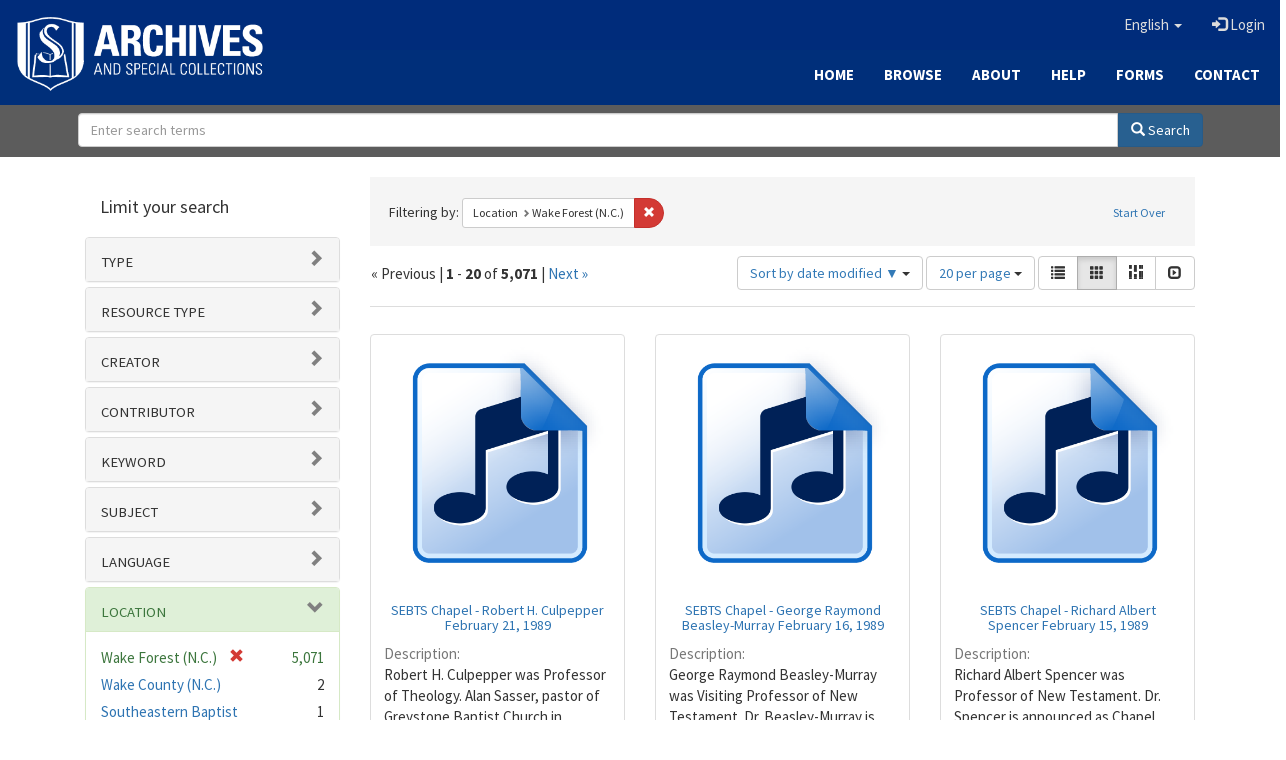

--- FILE ---
content_type: text/html; charset=utf-8
request_url: https://archives.sebts.edu/catalog?f%5Bbased_near_label_sim%5D%5B%5D=Wake+Forest+%28N.C.%29&locale=en&per_page=20&sort=system_modified_dtsi+desc&view=gallery
body_size: 27397
content:

<!DOCTYPE html>
<html lang="en" prefix="og:http://ogp.me/ns#">
  <head>
    <meta name="csrf-param" content="authenticity_token" />
<meta name="csrf-token" content="haTXPVMK8hpOezqLePqAhcS43PKmcKEEnxL6l6+QL51Jj7pqLeVC31bNYsP0QCGe4nfH6YZyKyterE5bJbPcgw==" />
<meta charset="utf-8" />
<!-- added for use on small devices like phones -->
<meta name="viewport" content="width=device-width, initial-scale=1.0" />
<link rel="resourcesync" href="https://archives.sebts.edu/capabilitylist?locale=en" />

<!-- Twitter card metadata -->

<!-- Google Scholar metadata -->


<title>Index Catalog // Archives &amp; Special Collections at Southeastern</title>

<!-- application css -->
<link rel="stylesheet" media="screen" href="/assets/application-3f624c66963a3b20996123942fe1560c9eb251b0911ec801f049c8ecd9c1b109.css" />

<!-- application js -->
<script src="/assets/application-fb63b5dff88c9bb09908b0db3c6a7dd54835e7d2ca44ab857f5cd8a239061fec.js"></script>

<style>
a { color: #2e74b2; }
.navbar-inverse .navbar-link { color: #ffebcd; }

.navbar-inverse { background-color: #002c7b; }

.navbar-inverse .navbar-nav > .open > a,
.navbar-inverse .navbar-nav > .open > a:hover,
.navbar-inverse .navbar-nav > .open > a:focus { background-color: #002c7b; }

.navbar-inverse .navbar-nav > li > a,
.navbar-inverse .navbar-text,
.navbar-inverse .navbar-brand { color: #dcdcdc; }

.btn-primary {
  background-color: #286090;
  border-color: #265b89;
}

.btn-primary:focus,
.btn-primary.focus {
  background-color: #245682;
  border-color: #1d4467;
}

.btn-primary:hover {
  background-color: #245682;
  border-color: #215079;
}

.btn-primary:active,
.btn-primary.active {
  background-color: #286090;
  border-color: #265b89;
}

.btn-primary:active:hover,
.btn-primary:active:focus,
.btn-primary:active.focus,
.btn-primary.active:hover,
.btn-primary.active:focus,
.btn-primary.active.focus{
  background-color: #286090;
  border-color: #265b89;
}

.btn-primary.disabled:hover,
.btn-primary.disabled:focus,
.btn-primary.disabled.focus,
.btn-primary[disabled]:hover,
.btn-primary[disabled]:focus,
.btn-primary[disabled].focus {
  background-color: #286090;
  border-color: #265b89;
}

</style>


<!-- Google Analytics -->
<script type="text/javascript">
  var _gaq = _gaq || [];
  _gaq.push(['_setAccount', 'UA-2647713-19']);
  _gaq.push(['_trackPageview']);

  (function() {
    var ga = document.createElement('script'); ga.type = 'text/javascript'; ga.async = true;
    ga.src = ('https:' == document.location.protocol ? 'https://ssl' : 'http://www') + '.google-analytics.com/ga.js';
    var s = document.getElementsByTagName('script')[0]; s.parentNode.insertBefore(ga, s);
  })();
</script>


<!-- for extras, e.g., a favicon -->


      <meta name="totalResults" content="5071" />
<meta name="startIndex" content="0" />
<meta name="itemsPerPage" content="20" />

  <link rel="alternate" type="application/rss+xml" title="RSS for results" href="/catalog.rss?f%5Bbased_near_label_sim%5D%5B%5D=Wake+Forest+%28N.C.%29&amp;locale=en&amp;per_page=20&amp;sort=system_modified_dtsi+desc&amp;view=gallery" />
  <link rel="alternate" type="application/atom+xml" title="Atom for results" href="/catalog.atom?f%5Bbased_near_label_sim%5D%5B%5D=Wake+Forest+%28N.C.%29&amp;locale=en&amp;per_page=20&amp;sort=system_modified_dtsi+desc&amp;view=gallery" />
  <link rel="alternate" type="application/json" title="JSON" href="/catalog.json?f%5Bbased_near_label_sim%5D%5B%5D=Wake+Forest+%28N.C.%29&amp;locale=en&amp;per_page=20&amp;sort=system_modified_dtsi+desc&amp;view=gallery" />

  </head>

  <body>
    <div class="skip-to-content">
      <a href="#skip-to-content">Skip to Content</a>
    </div>
    
      <div class="image-masthead sebts-image-masthead">
    <a id="logo" class="sebts-logo" href="/?locale=en" data-no-turbolink="true">
  <img class="sebts-nav-logo" src="/archives-white-small.png" width="250px" />
</a>
    
    <div class="sebts-masthead-inner-" style="background-color:#002f7a"></div>

    <div class="container site-title-container">
      <div class="site-title h1" style="text-align: center;">
        
      </div>
    </div>

    <div class="navbar-inverse">
      <button type="button" class="navbar-toggle collapsed" data-toggle="collapse" data-target="#top-navbar-collapse" aria-expanded="false">
        <span class="sr-only">Toggle navigation</span>
        <span class="icon-bar"></span>
        <span class="icon-bar"></span>
        <span class="icon-bar"></span>
      </button>
      <div class="collapse navbar-collapse" id="top-navbar-collapse">
        <ul id="user_utility_links" class="nav navbar-nav navbar-right">
  <li class="sebts-links " >
  <a href="/?locale=en">Home</a>
</li>
<li class="sebts-links " >
  <a href="/catalog?locale=en">Browse</a>
</li>
<li class="sebts-links " >
  <a href="/about?locale=en">About</a>
</li>
<li class="sebts-links " >
  <a href="/help?locale=en">Help</a>
</li>
<li class="sebts-links"> 
	<a href="/forms?locale=en">Forms</a>
</li>
<li class="sebts-links " >
  <a href="/contact?locale=en">Contact</a>
</li>
  <li class="nav-item dropdown">
    <a class="nav-link dropdown-toggle" data-toggle="dropdown" href="#" role="button" aria-haspopup="true" aria-expanded="false" aria-controls="language-dropdown-menu">
        <span class="sr-only">Switch language</span>
        <span title="Switch language">English</span>
        <b class="caret"></b>
    </a>
    <ul id="language-dropdown-menu" class="dropdown-menu" role="menu">
        <li role="presentation" class="dropdown-header">Switch language</li>
        <li role="presentation" class="divider"></li>
            <li role="presentation" lang="de">
                <a class="dropdown-item" role="menuitem" tabindex="-1" data-locale="de" href="?locale=de">Deutsch</a>
            </li>
            <li role="presentation" lang="en">
                <a class="dropdown-item" role="menuitem" tabindex="-1" data-locale="en" href="?locale=en">English</a>
            </li>
            <li role="presentation" lang="es">
                <a class="dropdown-item" role="menuitem" tabindex="-1" data-locale="es" href="?locale=es">Español</a>
            </li>
            <li role="presentation" lang="fr">
                <a class="dropdown-item" role="menuitem" tabindex="-1" data-locale="fr" href="?locale=fr">Français</a>
            </li>
            <li role="presentation" lang="it">
                <a class="dropdown-item" role="menuitem" tabindex="-1" data-locale="it" href="?locale=it">Italiano</a>
            </li>
            <li role="presentation" lang="pt-BR">
                <a class="dropdown-item" role="menuitem" tabindex="-1" data-locale="pt-BR" href="?locale=pt-BR">Português do Brasil</a>
            </li>
            <li role="presentation" lang="zh">
                <a class="dropdown-item" role="menuitem" tabindex="-1" data-locale="zh" href="?locale=zh">中文</a>
            </li>
    </ul>
</li>

    <li>
      <a href="/users/sign_in?locale=en">
        <span class="glyphicon glyphicon-log-in" aria-hidden="true"></span> Login
</a>    </li>
</ul>

    </div>
  </div> 

  <div class="sebts-banner-links-wrapper">
    <ul class="nav navbar-nav navbar-right sebts-links-wrapper">
      <li class="sebts-links " >
  <a href="/?locale=en">Home</a>
</li>
<li class="sebts-links " >
  <a href="/catalog?locale=en">Browse</a>
</li>
<li class="sebts-links " >
  <a href="/about?locale=en">About</a>
</li>
<li class="sebts-links " >
  <a href="/help?locale=en">Help</a>
</li>
<li class="sebts-links"> 
	<a href="/forms?locale=en">Forms</a>
</li>
<li class="sebts-links " >
  <a href="/contact?locale=en">Contact</a>
</li>
    </ul>
  </div>

  </div>
  <div class="row sebts-search-form-wrapper">
    <div class="col-sm-12">
      <form class="form-horizontal search-form" id="search-form-header" role="search" action="/catalog?locale=en" accept-charset="UTF-8" method="get"><input name="utf8" type="hidden" value="&#x2713;" />
  <input type="hidden" name="f[based_near_label_sim][]" value="Wake Forest (N.C.)" />
<input type="hidden" name="locale" value="en" />
<input type="hidden" name="per_page" value="20" />
<input type="hidden" name="sort" value="system_modified_dtsi desc" />
<input type="hidden" name="view" value="gallery" />
  <input type="hidden" name="search_field" id="search_field" value="all_fields" />
  <div class="form-group sebts-home-search">

    <!--<label class="control-label col-sm-3" for="search-field-header">
      Search 
    </label>-->

    <div class="input-group">
      <input type="text" name="q" id="search-field-header" class="q form-control" placeholder="Enter search terms" />

      <div class="input-group-btn">
        <button type="submit" class="btn btn-primary" id="search-submit-header">
          <span class="glyphicon glyphicon-search"></span> Search
        </button>

        </ul>
      </div><!-- /.input-group-btn -->
    </div><!-- /.input-group -->
    
  </div><!-- /.form-group -->
</form>
    </div>
  </div> 

    
    <div id="content-wrapper" class="container" role="main">
      
      

      <a name="skip-to-content" id="skip-to-content"></a>
      <div id="content" class="col-md-9 col-md-push-3 col-sm-8 col-sm-push-4">
    <h2 class="sr-only top-content-title">Search Constraints</h2>






      <div id="appliedParams" class="clearfix constraints-container">
        <div class="pull-right">
          <a class="catalog_startOverLink btn btn-sm btn-text" id="startOverLink" href="/catalog?locale=en&amp;view=gallery">Start Over</a>
        </div>
        <span class="constraints-label">Filtering by:</span>
        
<span class="btn-group appliedFilter constraint filter filter-based_near_label_sim">
  <span class="constraint-value btn btn-sm btn-default btn-disabled">
      <span class="filterName">Location</span>
      <span class="filterValue" title="Wake Forest (N.C.)">Wake Forest (N.C.)</span>
  </span>

    <a class="btn btn-default btn-sm remove dropdown-toggle" href="/catalog?locale=en&amp;per_page=20&amp;sort=system_modified_dtsi+desc&amp;view=gallery"><span class="glyphicon glyphicon-remove"></span><span class="sr-only">Remove constraint Location: Wake Forest (N.C.)</span></a>
</span>

      </div>


<div id="sortAndPerPage" class="clearfix" role="navigation" aria-label="Results navigation">
        <div class="page_links">
      &laquo; Previous | 
      <span class="page_entries">
        <strong>1</strong> - <strong>20</strong> of <strong>5,071</strong>
      </span> | 
      <a rel="next" href="/catalog?f%5Bbased_near_label_sim%5D%5B%5D=Wake+Forest+%28N.C.%29&amp;locale=en&amp;page=2&amp;per_page=20&amp;sort=system_modified_dtsi+desc&amp;view=gallery">Next &raquo;</a>

    </div>

  <div class="search-widgets pull-right"><div id="sort-dropdown" class="btn-group">
  <button type="button" class="btn btn-default dropdown-toggle" data-toggle="dropdown" aria-expanded="false">
      Sort by date modified ▼ <span class="caret"></span>
  </button>

  <ul class="dropdown-menu" role="menu">
        <li role="menuitem"><a href="/catalog?f%5Bbased_near_label_sim%5D%5B%5D=Wake+Forest+%28N.C.%29&amp;locale=en&amp;per_page=20&amp;sort=score+desc%2C+system_create_dtsi+desc&amp;view=gallery">relevance</a></li>
        <li role="menuitem"><a href="/catalog?f%5Bbased_near_label_sim%5D%5B%5D=Wake+Forest+%28N.C.%29&amp;locale=en&amp;per_page=20&amp;sort=system_create_dtsi+desc&amp;view=gallery">date uploaded ▼</a></li>
        <li role="menuitem"><a href="/catalog?f%5Bbased_near_label_sim%5D%5B%5D=Wake+Forest+%28N.C.%29&amp;locale=en&amp;per_page=20&amp;sort=system_create_dtsi+asc&amp;view=gallery">date uploaded ▲</a></li>
        <li role="menuitem"><a href="/catalog?f%5Bbased_near_label_sim%5D%5B%5D=Wake+Forest+%28N.C.%29&amp;locale=en&amp;per_page=20&amp;sort=system_modified_dtsi+desc&amp;view=gallery">date modified ▼</a></li>
        <li role="menuitem"><a href="/catalog?f%5Bbased_near_label_sim%5D%5B%5D=Wake+Forest+%28N.C.%29&amp;locale=en&amp;per_page=20&amp;sort=system_modified_dtsi+asc&amp;view=gallery">date modified ▲</a></li>
  </ul>
</div>


  <span class="sr-only">Number of results to display per page</span>
<div id="per_page-dropdown" class="btn-group">
  <button type="button" class="btn btn-default dropdown-toggle" data-toggle="dropdown" aria-expanded="false">
    20 per page <span class="caret"></span>
  </button>
  <ul class="dropdown-menu" role="menu">
      <li role="menuitem"><a href="/catalog?f%5Bbased_near_label_sim%5D%5B%5D=Wake+Forest+%28N.C.%29&amp;locale=en&amp;per_page=10&amp;sort=system_modified_dtsi+desc&amp;view=gallery">10<span class="sr-only"> per page</span></a></li>
      <li role="menuitem"><a href="/catalog?f%5Bbased_near_label_sim%5D%5B%5D=Wake+Forest+%28N.C.%29&amp;locale=en&amp;per_page=20&amp;sort=system_modified_dtsi+desc&amp;view=gallery">20<span class="sr-only"> per page</span></a></li>
      <li role="menuitem"><a href="/catalog?f%5Bbased_near_label_sim%5D%5B%5D=Wake+Forest+%28N.C.%29&amp;locale=en&amp;per_page=50&amp;sort=system_modified_dtsi+desc&amp;view=gallery">50<span class="sr-only"> per page</span></a></li>
      <li role="menuitem"><a href="/catalog?f%5Bbased_near_label_sim%5D%5B%5D=Wake+Forest+%28N.C.%29&amp;locale=en&amp;per_page=100&amp;sort=system_modified_dtsi+desc&amp;view=gallery">100<span class="sr-only"> per page</span></a></li>
  </ul>
</div>

<div class="view-type">
  <span class="sr-only">View results as: </span>
  <div class="view-type-group btn-group">
      <a title="List" class="btn btn-default view-type-list " href="/catalog?f%5Bbased_near_label_sim%5D%5B%5D=Wake+Forest+%28N.C.%29&amp;locale=en&amp;per_page=20&amp;sort=system_modified_dtsi+desc&amp;view=list">
        <span class="glyphicon glyphicon-list view-icon-list"></span>
        <span class="caption">List</span>
</a>      <a title="Gallery" class="btn btn-default view-type-gallery active" href="/catalog?f%5Bbased_near_label_sim%5D%5B%5D=Wake+Forest+%28N.C.%29&amp;locale=en&amp;per_page=20&amp;sort=system_modified_dtsi+desc&amp;view=gallery">
        <span class="glyphicon glyphicon-gallery view-icon-gallery"></span>
        <span class="caption">Gallery</span>
</a>      <a title="Masonry" class="btn btn-default view-type-masonry " href="/catalog?f%5Bbased_near_label_sim%5D%5B%5D=Wake+Forest+%28N.C.%29&amp;locale=en&amp;per_page=20&amp;sort=system_modified_dtsi+desc&amp;view=masonry">
        <span class="glyphicon glyphicon-masonry view-icon-masonry"></span>
        <span class="caption">Masonry</span>
</a>      <a title="Slideshow" class="btn btn-default view-type-slideshow " href="/catalog?f%5Bbased_near_label_sim%5D%5B%5D=Wake+Forest+%28N.C.%29&amp;locale=en&amp;per_page=20&amp;sort=system_modified_dtsi+desc&amp;view=slideshow">
        <span class="glyphicon glyphicon-slideshow view-icon-slideshow"></span>
        <span class="caption">Slideshow</span>
</a>  </div>
</div>
</div>
</div>


<h2 class="sr-only">Search Results</h2>

  <div id="documents" class="row gallery">
  <div class="document col-xs-6 col-md-3">
  <div class="thumbnail">
    <a data-context-href="/catalog/4t64gp820/track?counter=1&amp;locale=en&amp;per_page=20&amp;search_id=710561993" href="/concern/works/4t64gp820?locale=en"><img src="/assets/audio-5133b642ee875760dbd85bfab48649d009efd4bd29db1165f891b48a90b4f37e.png" /></a>
    <div class="caption">
      <div class="documentHeader row">

  <h3 class="index_title document-title-heading col-md-12">
      <span class="document-counter">
        1. 
      </span>
    <a data-context-href="/catalog/4t64gp820/track?counter=1&amp;locale=en&amp;per_page=20&amp;search_id=710561993" href="/concern/works/4t64gp820?locale=en">SEBTS Chapel - Robert H. Culpepper February 21, 1989</a>
  </h3>

  

</div>

<dl class="document-metadata dl-horizontal dl-invert">

	    <dt class="blacklight-description_tesim">Description:</dt>
	    <dd class="blacklight-description_tesim">Robert H. Culpepper was Professor of Theology.  Alan Sasser, pastor of Greystone Baptist Church in Raleigh, NC, is announced as Chapel speaker (0:00-0:15).  A hymn is played (0:16-3:53).  Psalm 34:1-3 is recited (3:54-4:16).  A hymn is played (4:17-6:48).  Mark 3:31-35 and 10:28-30 are the Scripture readings (6:49-8:14).  A word of prayer is given (8:15-9:20).  A male soloist sings a song (9:21-11:49).  Dr. Robert H. Culpepper announces that he will be replacing Alan Sasser who is sick and speaks on church life and family (11:50-16:15).  Christian life is fellowship with God and family; it is not a life of solitude (16:16-16:29).  Dr. Culpepper provides Scriptural basis for the concept of the church being a family of God (16:30-21:26).  He recalls his mission family in Japan (21:27-23:48).  He then discusses how the church family is responsible for providing life, promoting evangelism, and offering spiritual nourishment (23:49-27:24).  The church family also establishes Christian value systems, provides renewal as a refuge, and serves as a place of acceptance (27:25-30:40).  Dr. Culpepper reiterates that Christian fellowship is what makes up a church family, allowing the family to share everything together—joys and burdens (30:41-31:27).  He gives a story of a lady who had poor hearing, focusing on her statement: “those who have ears to hear let them hear” (31:28-33:38).  He ends with the benediction (33:39-34:31).</dd>
	    <dt class="blacklight-subject_tesim">Subject:</dt>
	    <dd class="blacklight-subject_tesim"><span itemprop="about"><a href="/catalog?f%5Bsubject_sim%5D%5B%5D=Christian+family&amp;locale=en">Christian family</a></span>, <span itemprop="about"><a href="/catalog?f%5Bsubject_sim%5D%5B%5D=Fellowship--Religious+aspects--Baptists&amp;locale=en">Fellowship--Religious aspects--Baptists</a></span>, <span itemprop="about"><a href="/catalog?f%5Bsubject_sim%5D%5B%5D=Church+family&amp;locale=en">Church family</a></span>, and <span itemprop="about"><a href="/catalog?f%5Bsubject_sim%5D%5B%5D=Bible.+Mark&amp;locale=en">Bible. Mark</a></span></dd>
	    <dt class="blacklight-creator_tesim">Creator:</dt>
	    <dd class="blacklight-creator_tesim"><span itemprop="creator"><a href="/catalog?f%5Bcreator_sim%5D%5B%5D=Culpepper%2C+Robert+H.&amp;locale=en">Culpepper, Robert H.</a></span> and <span itemprop="creator"><a href="/catalog?f%5Bcreator_sim%5D%5B%5D=Southeastern+Baptist+Theological+Seminary&amp;locale=en">Southeastern Baptist Theological Seminary</a></span></dd>
	    <dt class="blacklight-based_near_label_tesim">Location:</dt>
	    <dd class="blacklight-based_near_label_tesim"><span itemprop="contentLocation"><a href="/catalog?f%5Bbased_near_label_sim%5D%5B%5D=Wake+Forest+%28N.C.%29&amp;locale=en">Wake Forest (N.C.)</a></span></dd>
	    <dt class="blacklight-language_tesim">Language:</dt>
	    <dd class="blacklight-language_tesim"><span itemprop="inLanguage"><a href="/catalog?f%5Blanguage_sim%5D%5B%5D=English&amp;locale=en">English</a></span></dd>
	    <dt class="blacklight-date_created_tesim">Date Created:</dt>
	    <dd class="blacklight-date_created_tesim">February 21, 1989</dd>
	    <dt class="blacklight-resource_type_tesim">Resource type:</dt>
	    <dd class="blacklight-resource_type_tesim"><a href="/catalog?f%5Bresource_type_sim%5D%5B%5D=Audio&amp;locale=en">Audio</a></dd>
	    <dt class="blacklight-identifier_tesim">Identifier:</dt>
	    <dd class="blacklight-identifier_tesim">SEBTS_Chapel_Robert_H_Culpepper_1989-02-21</dd>

</dl>

    </div>
  </div>
</div>
<div class="document col-xs-6 col-md-3">
  <div class="thumbnail">
    <a data-context-href="/catalog/3x816p20k/track?counter=2&amp;locale=en&amp;per_page=20&amp;search_id=710561993" href="/concern/works/3x816p20k?locale=en"><img src="/assets/audio-5133b642ee875760dbd85bfab48649d009efd4bd29db1165f891b48a90b4f37e.png" /></a>
    <div class="caption">
      <div class="documentHeader row">

  <h3 class="index_title document-title-heading col-md-12">
      <span class="document-counter">
        2. 
      </span>
    <a data-context-href="/catalog/3x816p20k/track?counter=2&amp;locale=en&amp;per_page=20&amp;search_id=710561993" href="/concern/works/3x816p20k?locale=en">SEBTS Chapel - George Raymond Beasley-Murray February 16, 1989</a>
  </h3>

  

</div>

<dl class="document-metadata dl-horizontal dl-invert">

	    <dt class="blacklight-description_tesim">Description:</dt>
	    <dd class="blacklight-description_tesim">George Raymond Beasley-Murray was Visiting Professor of New Testament.  Dr. Beasley-Murray is announced as Chapel speaker (0:00-0:12).  A hymn is played (0:13-4:01).  President Lewis A. Drummond gives a word of prayer (4:02-4:49).  A hymn is played (cut) (4:50-4:53).  Dr. Drummond introduces Dr. Beasley-Murray (4:54-7:30).  Dr. Beasley-Murray reads Mark 12:28-34 (7:31-10:24).  The choir sings an anthem (10:25-12:17).  Dr. Beasley-Murray thanks the choir and retells the story in Mark 12 (12:18-17:19).  He mentions that Luke does not record this story, but does share the account of a lawyer asking Jesus how he might acquire eternal life as well as Jesus’ command to love your neighbors referring to all people (17:20-23:29).  Dr. Beasley-Murray speaks of the living water of Jesus being accessible to all (23:30-24:36).  He then indicates the parable of the Good Samaritan to reinforce Jesus’ command of loving your neighbor (24:37-25:11).  Mark 5 recounts Jesus’ command to love our enemies (25:12-28:27).  Dr. Beasley-Murray concludes with a story of a Jewish man who would not convert to Christianity due to the church not acting Christian-like and with the hope that the Seminary remains “Christian” (28:28-32:33).  A word of prayer ends the service (32:33-33:30).</dd>
	    <dt class="blacklight-subject_tesim">Subject:</dt>
	    <dd class="blacklight-subject_tesim"><span itemprop="about"><a href="/catalog?f%5Bsubject_sim%5D%5B%5D=Love+in+the+Bible&amp;locale=en">Love in the Bible</a></span>, <span itemprop="about"><a href="/catalog?f%5Bsubject_sim%5D%5B%5D=Bible.+Mark&amp;locale=en">Bible. Mark</a></span>, and <span itemprop="about"><a href="/catalog?f%5Bsubject_sim%5D%5B%5D=Enemies--Religious+aspects--Christianity&amp;locale=en">Enemies--Religious aspects--Christianity</a></span></dd>
	    <dt class="blacklight-creator_tesim">Creator:</dt>
	    <dd class="blacklight-creator_tesim"><span itemprop="creator"><a href="/catalog?f%5Bcreator_sim%5D%5B%5D=Beasley-Murray%2C+George+Raymond%2C+1916-2000&amp;locale=en">Beasley-Murray, George Raymond, 1916-2000</a></span> and <span itemprop="creator"><a href="/catalog?f%5Bcreator_sim%5D%5B%5D=Southeastern+Baptist+Theological+Seminary&amp;locale=en">Southeastern Baptist Theological Seminary</a></span></dd>
	    <dt class="blacklight-based_near_label_tesim">Location:</dt>
	    <dd class="blacklight-based_near_label_tesim"><span itemprop="contentLocation"><a href="/catalog?f%5Bbased_near_label_sim%5D%5B%5D=Wake+Forest+%28N.C.%29&amp;locale=en">Wake Forest (N.C.)</a></span></dd>
	    <dt class="blacklight-language_tesim">Language:</dt>
	    <dd class="blacklight-language_tesim"><span itemprop="inLanguage"><a href="/catalog?f%5Blanguage_sim%5D%5B%5D=English&amp;locale=en">English</a></span></dd>
	    <dt class="blacklight-date_created_tesim">Date Created:</dt>
	    <dd class="blacklight-date_created_tesim">February 16, 1989</dd>
	    <dt class="blacklight-resource_type_tesim">Resource type:</dt>
	    <dd class="blacklight-resource_type_tesim"><a href="/catalog?f%5Bresource_type_sim%5D%5B%5D=Audio&amp;locale=en">Audio</a></dd>
	    <dt class="blacklight-identifier_tesim">Identifier:</dt>
	    <dd class="blacklight-identifier_tesim">SEBTS_Chapel_George_Raymond_Beasley-Murray_1989-02-16</dd>

</dl>

    </div>
  </div>
</div>
<div class="document col-xs-6 col-md-3">
  <div class="thumbnail">
    <a data-context-href="/catalog/5425kc287/track?counter=3&amp;locale=en&amp;per_page=20&amp;search_id=710561993" href="/concern/works/5425kc287?locale=en"><img src="/assets/audio-5133b642ee875760dbd85bfab48649d009efd4bd29db1165f891b48a90b4f37e.png" /></a>
    <div class="caption">
      <div class="documentHeader row">

  <h3 class="index_title document-title-heading col-md-12">
      <span class="document-counter">
        3. 
      </span>
    <a data-context-href="/catalog/5425kc287/track?counter=3&amp;locale=en&amp;per_page=20&amp;search_id=710561993" href="/concern/works/5425kc287?locale=en">SEBTS Chapel - Richard Albert Spencer February 15, 1989</a>
  </h3>

  

</div>

<dl class="document-metadata dl-horizontal dl-invert">

	    <dt class="blacklight-description_tesim">Description:</dt>
	    <dd class="blacklight-description_tesim">Richard Albert Spencer was Professor of New Testament.  Dr. Spencer is announced as Chapel speaker (0:00-0:12).  A hymn is played (0:13-4:05).  The congregation recites a litany of thanksgiving (4:06-5:44).  A hymn is played (cut) (5:45-5:50).  Exodus 3:1-12, Matthew 28:16-20, and Philippians 1:1-11 and 2:1-13 are the Scripture readings (5:51-12:06).  Prayer concerns are made known (12:07-13:58).  A word of prayer is given (13:59-15:37).  Dr. Spencer reveals his topic as being “steadfast faith in unsteady times” (15:38-18:47).  He discusses freedom and deliverance, referring back to the Scripture reading (18:48-21:09).  He returns to Philippians and how Paul was able to hold fast to his faith during a difficult time in his life (22:10-23:12).  He also expresses Paul’s encouragement to continue spreading the hope of salvation to all so that we, as a united people of Christ, can bring this task of sharing the good news to completion (23:13-27:57).  We must anchor ourselves in God and Christ in order to remain steadfast (27:58-28:55).  A hymn is sung (cut) (28:56-29:00).  Dr. Spencer concludes with reciting Psalm 73:22-26 (29:01-29:39).</dd>
	    <dt class="blacklight-subject_tesim">Subject:</dt>
	    <dd class="blacklight-subject_tesim"><span itemprop="about"><a href="/catalog?f%5Bsubject_sim%5D%5B%5D=Bible.+Exodus&amp;locale=en">Bible. Exodus</a></span>, <span itemprop="about"><a href="/catalog?f%5Bsubject_sim%5D%5B%5D=Faith+%28Christianity%29&amp;locale=en">Faith (Christianity)</a></span>, <span itemprop="about"><a href="/catalog?f%5Bsubject_sim%5D%5B%5D=Bible.+Philippians&amp;locale=en">Bible. Philippians</a></span>, <span itemprop="about"><a href="/catalog?f%5Bsubject_sim%5D%5B%5D=Great+Commission+%28Bible%29&amp;locale=en">Great Commission (Bible)</a></span>, and <span itemprop="about"><a href="/catalog?f%5Bsubject_sim%5D%5B%5D=Bible.+Matthew&amp;locale=en">Bible. Matthew</a></span></dd>
	    <dt class="blacklight-creator_tesim">Creator:</dt>
	    <dd class="blacklight-creator_tesim"><span itemprop="creator"><a href="/catalog?f%5Bcreator_sim%5D%5B%5D=Spencer%2C+Richard+A.+%28Richard+Albert%29&amp;locale=en">Spencer, Richard A. (Richard Albert)</a></span> and <span itemprop="creator"><a href="/catalog?f%5Bcreator_sim%5D%5B%5D=Southeastern+Baptist+Theological+Seminary&amp;locale=en">Southeastern Baptist Theological Seminary</a></span></dd>
	    <dt class="blacklight-based_near_label_tesim">Location:</dt>
	    <dd class="blacklight-based_near_label_tesim"><span itemprop="contentLocation"><a href="/catalog?f%5Bbased_near_label_sim%5D%5B%5D=Wake+Forest+%28N.C.%29&amp;locale=en">Wake Forest (N.C.)</a></span></dd>
	    <dt class="blacklight-language_tesim">Language:</dt>
	    <dd class="blacklight-language_tesim"><span itemprop="inLanguage"><a href="/catalog?f%5Blanguage_sim%5D%5B%5D=English&amp;locale=en">English</a></span></dd>
	    <dt class="blacklight-date_created_tesim">Date Created:</dt>
	    <dd class="blacklight-date_created_tesim">February 15, 1989</dd>
	    <dt class="blacklight-resource_type_tesim">Resource type:</dt>
	    <dd class="blacklight-resource_type_tesim"><a href="/catalog?f%5Bresource_type_sim%5D%5B%5D=Audio&amp;locale=en">Audio</a></dd>
	    <dt class="blacklight-identifier_tesim">Identifier:</dt>
	    <dd class="blacklight-identifier_tesim">SEBTS_Chapel_Richard_Albert_Spencer_1989-02-15</dd>

</dl>

    </div>
  </div>
</div>
<div class="document col-xs-6 col-md-3">
  <div class="thumbnail">
    <a data-context-href="/catalog/5h73px49t/track?counter=4&amp;locale=en&amp;per_page=20&amp;search_id=710561993" href="/concern/works/5h73px49t?locale=en"><img src="/assets/audio-5133b642ee875760dbd85bfab48649d009efd4bd29db1165f891b48a90b4f37e.png" /></a>
    <div class="caption">
      <div class="documentHeader row">

  <h3 class="index_title document-title-heading col-md-12">
      <span class="document-counter">
        4. 
      </span>
    <a data-context-href="/catalog/5h73px49t/track?counter=4&amp;locale=en&amp;per_page=20&amp;search_id=710561993" href="/concern/works/5h73px49t?locale=en">SEBTS Chapel - Terry Brooks February 14, 1989</a>
  </h3>

  

</div>

<dl class="document-metadata dl-horizontal dl-invert">

	    <dt class="blacklight-description_tesim">Description:</dt>
	    <dd class="blacklight-description_tesim">Terry Brooks was Director of the Chaplaincy Service for the SC Department of Corrections and an Alumnus of SEBTS.  Brooks is announced as Chapel speaker (0:00-0:16).  A hymn is played (0:17-3:13).  Dr. Bob Richardson welcomes the congregation and introduces Brooks (3:14-7:27).  Dr. Richardson gives a word a prayer (7:28-7:59).  A hymn is played (cut) (8:00-8:10).  Scripture reading comes from Matthew 25:31-40 (8:11-10:17).  A word of prayer is given (10:18-13:20).  Brooks speaks on his ministry work as a chaplain at a South Carolina prison and his realization that inmate ministers could have a positive impact on the community (13:21-22:04).  He mentions his attempt to establish a ministerial organization, known as “Christians in Actions” (22:05-24:10).  Brooks recalls the conversion story of an inmate named Zeb (24:11-27:15).  He concludes with explaining that it only takes the right people to go and help those who struggle to change in prison and with an encouraging word to go and minister to the needy (27:16-30:43).  A word of prayer ends the service (30:44-31:15).</dd>
	    <dt class="blacklight-subject_tesim">Subject:</dt>
	    <dd class="blacklight-subject_tesim"><span itemprop="about"><a href="/catalog?f%5Bsubject_sim%5D%5B%5D=Ministry+and+Christian+union&amp;locale=en">Ministry and Christian union</a></span> and <span itemprop="about"><a href="/catalog?f%5Bsubject_sim%5D%5B%5D=Prison+chaplains&amp;locale=en">Prison chaplains</a></span></dd>
	    <dt class="blacklight-creator_tesim">Creator:</dt>
	    <dd class="blacklight-creator_tesim"><span itemprop="creator"><a href="/catalog?f%5Bcreator_sim%5D%5B%5D=Brooks%2C+Terry&amp;locale=en">Brooks, Terry</a></span> and <span itemprop="creator"><a href="/catalog?f%5Bcreator_sim%5D%5B%5D=Southeastern+Baptist+Theological+Seminary&amp;locale=en">Southeastern Baptist Theological Seminary</a></span></dd>
	    <dt class="blacklight-based_near_label_tesim">Location:</dt>
	    <dd class="blacklight-based_near_label_tesim"><span itemprop="contentLocation"><a href="/catalog?f%5Bbased_near_label_sim%5D%5B%5D=Wake+Forest+%28N.C.%29&amp;locale=en">Wake Forest (N.C.)</a></span></dd>
	    <dt class="blacklight-language_tesim">Language:</dt>
	    <dd class="blacklight-language_tesim"><span itemprop="inLanguage"><a href="/catalog?f%5Blanguage_sim%5D%5B%5D=English&amp;locale=en">English</a></span></dd>
	    <dt class="blacklight-date_created_tesim">Date Created:</dt>
	    <dd class="blacklight-date_created_tesim">February 14, 1989</dd>
	    <dt class="blacklight-resource_type_tesim">Resource type:</dt>
	    <dd class="blacklight-resource_type_tesim"><a href="/catalog?f%5Bresource_type_sim%5D%5B%5D=Audio&amp;locale=en">Audio</a></dd>
	    <dt class="blacklight-identifier_tesim">Identifier:</dt>
	    <dd class="blacklight-identifier_tesim">SEBTS_Chapel_Terry_Brooks_1989-02-14</dd>

</dl>

    </div>
  </div>
</div>
<div class="document col-xs-6 col-md-3">
  <div class="thumbnail">
    <a data-context-href="/catalog/47429b73f/track?counter=5&amp;locale=en&amp;per_page=20&amp;search_id=710561993" href="/concern/works/47429b73f?locale=en"><img src="/assets/audio-5133b642ee875760dbd85bfab48649d009efd4bd29db1165f891b48a90b4f37e.png" /></a>
    <div class="caption">
      <div class="documentHeader row">

  <h3 class="index_title document-title-heading col-md-12">
      <span class="document-counter">
        5. 
      </span>
    <a data-context-href="/catalog/47429b73f/track?counter=5&amp;locale=en&amp;per_page=20&amp;search_id=710561993" href="/concern/works/47429b73f?locale=en">SEBTS Adams Lecture - David Allan Hubbard February 10, 1989</a>
  </h3>

  

</div>

<dl class="document-metadata dl-horizontal dl-invert">

	    <dt class="blacklight-description_tesim">Description:</dt>
	    <dd class="blacklight-description_tesim">David Allan Hubbard was the president of Fuller Theological Seminary in California.  Dr. Hubbard is announced as Chapel speaker (0:00-0:20).  A hymn is played (0:21-3:14).  A word of prayer is given (3:15-3:53).  Dr. Hubbard is introduced (3:54-4:41).  The choir sings a hymn (4:42-7:17).  Dr. Hubbard speaks on Christian fellowship and hope (7:118-12:24).  He then begins his lecture on the Song of Solomon with the question, “do you know what you are reading?” (12:25-13:12).  He discusses that the Song of Solomon is an important inspired book of the Bible and the possible time during which it was written (13:13-17:09).  The book consists of six major poems: anticipation of a marriage in the first two poems, consummation in the third poem, and an aftermath in the last three poems (17:10-18:04).  Dr. Hubbard conveys the stylized descriptiveness of the Song by highlighting the groom’s arrival, the formal session of a wedding, and the cherishing of a bride (18:05-21:14).  He explains the love triangle between Solomon, a shepherd, and a woman, with an emphasis on the connection between poetry and paganism in the Song (21:15-26:09).  The six major poems are comprised of subsets of poems, such as descriptive poems of devotion, passion, and possession (26:10-31:33).  Dr. Hubbard mentions the use of narratives as well as catch words that link the poems together to create unity (31:34-33:09).  The Bible is about marriage, and thus the Song of Solomon is a love song that focuses on the love and union between a man and a woman (33:10-38:05).  Dr. Hubbard speaks about the royal relationship between the groom and bride that the Song stresses within its poems (38:06-39:47).  The Song of Solomon is the best song due to its quality of poetry and its subject matter—love and marriage (39:48-41:57).  The book emphases human love at its best, which is made possible by God (41:58-44:52).  Dr. Hubbard provides four pastoral applications: love is mutual, love is exclusive, love is total, and love is beautiful (44:53-48:58).  He concludes with saying that the Song of Solomon is applicable in the Christian home and with a word on heavenly marriage (48:59-51:11).  A word of prayer ends the lecture (51:12-51:31).</dd>
	    <dt class="blacklight-subject_tesim">Subject:</dt>
	    <dd class="blacklight-subject_tesim"><span itemprop="about"><a href="/catalog?f%5Bsubject_sim%5D%5B%5D=Wisdom+literature&amp;locale=en">Wisdom literature</a></span>, <span itemprop="about"><a href="/catalog?f%5Bsubject_sim%5D%5B%5D=Bible.+Song+of+Solomon&amp;locale=en">Bible. Song of Solomon</a></span>, and <span itemprop="about"><a href="/catalog?f%5Bsubject_sim%5D%5B%5D=Marriage+in+the+Bible&amp;locale=en">Marriage in the Bible</a></span></dd>
	    <dt class="blacklight-creator_tesim">Creator:</dt>
	    <dd class="blacklight-creator_tesim"><span itemprop="creator"><a href="/catalog?f%5Bcreator_sim%5D%5B%5D=Hubbard%2C+David+Allan&amp;locale=en">Hubbard, David Allan</a></span> and <span itemprop="creator"><a href="/catalog?f%5Bcreator_sim%5D%5B%5D=Southeastern+Baptist+Theological+Seminary&amp;locale=en">Southeastern Baptist Theological Seminary</a></span></dd>
	    <dt class="blacklight-based_near_label_tesim">Location:</dt>
	    <dd class="blacklight-based_near_label_tesim"><span itemprop="contentLocation"><a href="/catalog?f%5Bbased_near_label_sim%5D%5B%5D=Wake+Forest+%28N.C.%29&amp;locale=en">Wake Forest (N.C.)</a></span></dd>
	    <dt class="blacklight-language_tesim">Language:</dt>
	    <dd class="blacklight-language_tesim"><span itemprop="inLanguage"><a href="/catalog?f%5Blanguage_sim%5D%5B%5D=English&amp;locale=en">English</a></span></dd>
	    <dt class="blacklight-date_created_tesim">Date Created:</dt>
	    <dd class="blacklight-date_created_tesim">February 10, 1989</dd>
	    <dt class="blacklight-resource_type_tesim">Resource type:</dt>
	    <dd class="blacklight-resource_type_tesim"><a href="/catalog?f%5Bresource_type_sim%5D%5B%5D=Audio&amp;locale=en">Audio</a></dd>
	    <dt class="blacklight-identifier_tesim">Identifier:</dt>
	    <dd class="blacklight-identifier_tesim">SEBTS_Adams_Lecture_David_Allan_Hubbard_1989-02-10</dd>

</dl>

    </div>
  </div>
</div>
<div class="document col-xs-6 col-md-3">
  <div class="thumbnail">
    <a data-context-href="/catalog/3484zj261/track?counter=6&amp;locale=en&amp;per_page=20&amp;search_id=710561993" href="/concern/works/3484zj261?locale=en"><img src="/assets/audio-5133b642ee875760dbd85bfab48649d009efd4bd29db1165f891b48a90b4f37e.png" /></a>
    <div class="caption">
      <div class="documentHeader row">

  <h3 class="index_title document-title-heading col-md-12">
      <span class="document-counter">
        6. 
      </span>
    <a data-context-href="/catalog/3484zj261/track?counter=6&amp;locale=en&amp;per_page=20&amp;search_id=710561993" href="/concern/works/3484zj261?locale=en">SEBTS Adams Lecture - David Allan Hubbard February 9, 1989</a>
  </h3>

  

</div>

<dl class="document-metadata dl-horizontal dl-invert">

	    <dt class="blacklight-description_tesim">Description:</dt>
	    <dd class="blacklight-description_tesim">David Allan Hubbard was the president of Fuller Theological Seminary in California.  Dr. Hubbard is announced as Chapel speaker (0:00-0:16).  A hymn is played (0:17-4:57).  A word of prayer is given (4:58-5:27).  A hymn is played (cut) (5:28-5:43).  Esther and Ted Adams are briefly mentioned and Dr. Hubbard’s lecture on Ecclesiastes is revealed as being titled “Doubt and Rejoicing” (5:44-7:40).  The choir sings an anthem (7:41-10:16).  Dr. Hubbard begins his lecture with the question, “do you know what you are reading?” (10:17-13:20).  Ecclesiastes is canonical and useful for present audiences as it helps readers to face certain weaknesses (13:21-17:28).  Dr. Hubbard discusses the futility of life as a main theme (17:29-20:48).  Ecclesiastes’ language and grammar suggests that it was written during an age later than Solomon’s age; the writer Qoheleth links himself to Solomon to grab readers’ attention (20:49-20:58).  Dr. Hubbard conveys themes of futility and enjoyment, which are demonstrated by the use of proverbs (20:59-31:18).  He then provides four assumptions of the book: crisis is used as a motivation, continuity is used as a method, conflict is the mood, and canonical balance is achieved (31:19-40:19).  A relationship exists between Proverbs and Ecclesiastes, as Qoheleth provides a counterbalance to the abuse of wisdom (40:20-41:16).  Ecclesiastes is similar to Job in that it stresses the freedom of God (41:17-43:59).  Qoheleth draws attention to the realities of grace, death, life, and enjoyment (44:00-46:18).  Dr. Hubbard explains that pastorally Ecclesiastes plays the role of removing false props or realities (46:19-47:34).  He also urges listeners to take life as it comes and to encourage others to do the same (47:35-50:26).  Joy is present in little things (50:27-52:40).  He summarizes the prior key points: Ecclesiastes helps us to anticipate the better news, to take life as it comes, and to remove false props (52:41-53:14).  Ecclesiastes has its own purpose and aids us in understanding Christ’s suffering and death on the cross (53:15-54:34).  Dr. Hubbard concludes with a final word on how Qoheleth challenged the older wise men, preparing the way for the greater wisdom of Christ (54:35-55:26).  Dr. Hubbard is thanked and certain guests are recognized (55:27-56:00).  The benediction ends the lecture (56:01-56:19).</dd>
	    <dt class="blacklight-subject_tesim">Subject:</dt>
	    <dd class="blacklight-subject_tesim"><span itemprop="about"><a href="/catalog?f%5Bsubject_sim%5D%5B%5D=Wisdom+literature&amp;locale=en">Wisdom literature</a></span>, <span itemprop="about"><a href="/catalog?f%5Bsubject_sim%5D%5B%5D=Joy+in+the+Bible&amp;locale=en">Joy in the Bible</a></span>, <span itemprop="about"><a href="/catalog?f%5Bsubject_sim%5D%5B%5D=Bible.+Ecclesiastes&amp;locale=en">Bible. Ecclesiastes</a></span>, and <span itemprop="about"><a href="/catalog?f%5Bsubject_sim%5D%5B%5D=Belief+and+doubt&amp;locale=en">Belief and doubt</a></span></dd>
	    <dt class="blacklight-creator_tesim">Creator:</dt>
	    <dd class="blacklight-creator_tesim"><span itemprop="creator"><a href="/catalog?f%5Bcreator_sim%5D%5B%5D=Hubbard%2C+David+Allan&amp;locale=en">Hubbard, David Allan</a></span> and <span itemprop="creator"><a href="/catalog?f%5Bcreator_sim%5D%5B%5D=Southeastern+Baptist+Theological+Seminary&amp;locale=en">Southeastern Baptist Theological Seminary</a></span></dd>
	    <dt class="blacklight-based_near_label_tesim">Location:</dt>
	    <dd class="blacklight-based_near_label_tesim"><span itemprop="contentLocation"><a href="/catalog?f%5Bbased_near_label_sim%5D%5B%5D=Wake+Forest+%28N.C.%29&amp;locale=en">Wake Forest (N.C.)</a></span></dd>
	    <dt class="blacklight-language_tesim">Language:</dt>
	    <dd class="blacklight-language_tesim"><span itemprop="inLanguage"><a href="/catalog?f%5Blanguage_sim%5D%5B%5D=English&amp;locale=en">English</a></span></dd>
	    <dt class="blacklight-date_created_tesim">Date Created:</dt>
	    <dd class="blacklight-date_created_tesim">February 9, 1989</dd>
	    <dt class="blacklight-resource_type_tesim">Resource type:</dt>
	    <dd class="blacklight-resource_type_tesim"><a href="/catalog?f%5Bresource_type_sim%5D%5B%5D=Audio&amp;locale=en">Audio</a></dd>
	    <dt class="blacklight-identifier_tesim">Identifier:</dt>
	    <dd class="blacklight-identifier_tesim">SEBTS_Adams_Lecture_David_Allan_Hubbard_1989-02-09</dd>

</dl>

    </div>
  </div>
</div>
<div class="document col-xs-6 col-md-3">
  <div class="thumbnail">
    <a data-context-href="/catalog/df65v928g/track?counter=7&amp;locale=en&amp;per_page=20&amp;search_id=710561993" href="/concern/works/df65v928g?locale=en"><img src="/assets/audio-5133b642ee875760dbd85bfab48649d009efd4bd29db1165f891b48a90b4f37e.png" /></a>
    <div class="caption">
      <div class="documentHeader row">

  <h3 class="index_title document-title-heading col-md-12">
      <span class="document-counter">
        7. 
      </span>
    <a data-context-href="/catalog/df65v928g/track?counter=7&amp;locale=en&amp;per_page=20&amp;search_id=710561993" href="/concern/works/df65v928g?locale=en">SEBTS Adams Lecture - David Allan Hubbard February 8, 1989</a>
  </h3>

  

</div>

<dl class="document-metadata dl-horizontal dl-invert">

	    <dt class="blacklight-description_tesim">Description:</dt>
	    <dd class="blacklight-description_tesim">David Allan Hubbard was the president of Fuller Theological Seminary in California.  Dr. Hubbard is announced as Chapel speaker with a message entitled “Job: Freedom and Suffering” (0:00-0:19).  A hymn is played (0:20-2:57).  A word of prayer is given (2:58-3:57).  Background information regarding Dr. Ted Adams is provided and Dr. Hubbard is welcomed (3:58-8:23).  The choir sings an anthem (8:24-14:01).  Dr. Hubbard expresses Southeastern’s music (14:02-15:51).  He begins his lecture by explaining how complex the book of Job is and the reward of understanding this complexity (15:52-19:22).  From Job, we learn that we are not alone, that we should not emulate the friends in Job, and that we must open ourselves to God who has the right to work purposes unbeknownst to us (19:23-21:10).  Dr. Hubbard discusses the stylized balance of Job: it begins and ends with a story consisting of complaints and disputations (21:11-31:35).  He also speaks of the balanced movement in Job as one event transitions to another event (31:36-33:30).  Dr. Hubbard emphasizes the ethos of Job as one that is a mixture of mystery and argument (33:31-35:50).  He then delves into human vulnerability during suffering and human duty as well as divine freedom and sovereignty as themes of human life and divine reality (35:51-42:20).  Covenantal themes exits in Job regarding the relationship between God and Job: the relationship allows Job to doubt and trust God and involves God speaking and Job bowing (42:21-45:17).  Dr. Hubbard expounds on how the book of Job conveys that life is complicated and provides an understanding of the afterlife (45:18-47:25).  Pastorally, the book of Job must be taken as a whole to prepare people for suffering, to give them the freedom to complain, and to show them the way to the cross during their suffering (47:26-51:53).  A word of prayer concludes the lecture (51:54-52:19).</dd>
	    <dt class="blacklight-subject_tesim">Subject:</dt>
	    <dd class="blacklight-subject_tesim"><span itemprop="about"><a href="/catalog?f%5Bsubject_sim%5D%5B%5D=Wisdom+literature&amp;locale=en">Wisdom literature</a></span>, <span itemprop="about"><a href="/catalog?f%5Bsubject_sim%5D%5B%5D=Suffering+in+the+Bible&amp;locale=en">Suffering in the Bible</a></span>, and <span itemprop="about"><a href="/catalog?f%5Bsubject_sim%5D%5B%5D=Bible.+Job&amp;locale=en">Bible. Job</a></span></dd>
	    <dt class="blacklight-creator_tesim">Creator:</dt>
	    <dd class="blacklight-creator_tesim"><span itemprop="creator"><a href="/catalog?f%5Bcreator_sim%5D%5B%5D=Southeastern+Baptist+Theological+Seminary&amp;locale=en">Southeastern Baptist Theological Seminary</a></span> and <span itemprop="creator"><a href="/catalog?f%5Bcreator_sim%5D%5B%5D=Hubbard%2C+David+Allan&amp;locale=en">Hubbard, David Allan</a></span></dd>
	    <dt class="blacklight-based_near_label_tesim">Location:</dt>
	    <dd class="blacklight-based_near_label_tesim"><span itemprop="contentLocation"><a href="/catalog?f%5Bbased_near_label_sim%5D%5B%5D=Wake+Forest+%28N.C.%29&amp;locale=en">Wake Forest (N.C.)</a></span></dd>
	    <dt class="blacklight-language_tesim">Language:</dt>
	    <dd class="blacklight-language_tesim"><span itemprop="inLanguage"><a href="/catalog?f%5Blanguage_sim%5D%5B%5D=English&amp;locale=en">English</a></span></dd>
	    <dt class="blacklight-date_created_tesim">Date Created:</dt>
	    <dd class="blacklight-date_created_tesim">February 8, 1989</dd>
	    <dt class="blacklight-resource_type_tesim">Resource type:</dt>
	    <dd class="blacklight-resource_type_tesim"><a href="/catalog?f%5Bresource_type_sim%5D%5B%5D=Audio&amp;locale=en">Audio</a></dd>
	    <dt class="blacklight-identifier_tesim">Identifier:</dt>
	    <dd class="blacklight-identifier_tesim">SEBTS_Adams_Lecture_David_Allan_Hubbard_1989-02-08</dd>

</dl>

    </div>
  </div>
</div>
<div class="document col-xs-6 col-md-3">
  <div class="thumbnail">
    <a data-context-href="/catalog/3197xn468/track?counter=8&amp;locale=en&amp;per_page=20&amp;search_id=710561993" href="/concern/works/3197xn468?locale=en"><img src="/assets/audio-5133b642ee875760dbd85bfab48649d009efd4bd29db1165f891b48a90b4f37e.png" /></a>
    <div class="caption">
      <div class="documentHeader row">

  <h3 class="index_title document-title-heading col-md-12">
      <span class="document-counter">
        8. 
      </span>
    <a data-context-href="/catalog/3197xn468/track?counter=8&amp;locale=en&amp;per_page=20&amp;search_id=710561993" href="/concern/works/3197xn468?locale=en">SEBTS Adams Lecture - David Allan Hubbard February 7, 1989</a>
  </h3>

  

</div>

<dl class="document-metadata dl-horizontal dl-invert">

	    <dt class="blacklight-description_tesim">Description:</dt>
	    <dd class="blacklight-description_tesim">David Allan Hubbard was the president of Fuller Theological Seminary in California.  Dr. Hubbard is announced as Chapel speaker with a message entitled “Proverbs: Wisdom and Success” (0:00-0:14).  A hymn is played (0:15-3:48).  Dr. Lewis Drummond welcomes special guests (3:49-4:48).  Dr. Drummond offers a word of prayer (4:49-5:44).  He provides a brief background of Fuller Theological Seminary and introduces Dr. Hubbard (5:45-10:35).  The choir sings a song of worship (10:36-12:41).  Dr. Hubbard thanks the Seminary for allowing him to lecture (12:42-13:55).  He speaks of oral narration of the Bible and that the key to understand the wisdom works of the Bible and how to apply them pastorally is to hear them aloud (13:56-15:16).  Scripture can be misunderstood and thus teachers are needed (15:17-16:28).  Dr. Hubbard reveals that he will be speaking on Proverbs, Job, Ecclesiastes, and the Song of Solomon with a focus on the techniques of communication (16:29-18:36).  He begins this lecture with saying that Proverbs rises challenging questions and he breaks the book into sections: the collection of Solomon, the collection of 375 two-lined sayings, the words of the wise, more words of the wise, the proverbs of Solomon written by Hezekiah’s men, the words of Agur, the words of Lemuel, and the acrostic of the noble woman (18:37-21:29).  Dr. Hubbard explains that there is more connectedness in Proverbs than we think and conveys that to understand Proverbs we must understand their original use (21:30-23:34).  Proverbs were originally used within the clans of Israel and later refined for education and in courts as disciplinary guidelines for the elite youth (23:35-31:07).  Dr. Hubbard speaks of the wisdom speeches in chapters 1-9 and their purpose of commending wisdom (personified as a woman) and commanding obedience (31:08-32:30).  Next, he discusses the two-lined poetry sayings as well as some indicative, comparative, and numerical sayings (32:31-37:10).  He refers to the artistic aspect of Proverbs with a discussion of the acrostic in which the writer began each first word of a verse with a Greek letter (37:11-39:30).  He mentions that wisdom and folly are synonymous with righteousness and wickedness (39:31-40:50).  Proverbs must be preached thematically, in a covenantal context to believers, and as preparation for calls to new discipleships (44:12-46:01).  Dr. Hubbard indicates how wisdom literature has shaped our Trinitarian thought by referring to Proverbs 8 which provides a background for understanding the preexistence of Christ (46:02-48:05).  He concludes by saying that Proverbs should be applied to others and personally and that we must understand what we read (48:06-49:51).  He gives a word of prayer (49:52-50:09).  Dr. Drummond thanks Hubbard and gives a prayer (50:10-51:00).</dd>
	    <dt class="blacklight-subject_tesim">Subject:</dt>
	    <dd class="blacklight-subject_tesim"><span itemprop="about"><a href="/catalog?f%5Bsubject_sim%5D%5B%5D=Wisdom+literature&amp;locale=en">Wisdom literature</a></span>, <span itemprop="about"><a href="/catalog?f%5Bsubject_sim%5D%5B%5D=Bible.+Proverbs&amp;locale=en">Bible. Proverbs</a></span>, and <span itemprop="about"><a href="/catalog?f%5Bsubject_sim%5D%5B%5D=Wisdom+in+the+Bible&amp;locale=en">Wisdom in the Bible</a></span></dd>
	    <dt class="blacklight-creator_tesim">Creator:</dt>
	    <dd class="blacklight-creator_tesim"><span itemprop="creator"><a href="/catalog?f%5Bcreator_sim%5D%5B%5D=Southeastern+Baptist+Theological+Seminary&amp;locale=en">Southeastern Baptist Theological Seminary</a></span> and <span itemprop="creator"><a href="/catalog?f%5Bcreator_sim%5D%5B%5D=Hubbard%2C+David+Allan&amp;locale=en">Hubbard, David Allan</a></span></dd>
	    <dt class="blacklight-based_near_label_tesim">Location:</dt>
	    <dd class="blacklight-based_near_label_tesim"><span itemprop="contentLocation"><a href="/catalog?f%5Bbased_near_label_sim%5D%5B%5D=Wake+Forest+%28N.C.%29&amp;locale=en">Wake Forest (N.C.)</a></span></dd>
	    <dt class="blacklight-language_tesim">Language:</dt>
	    <dd class="blacklight-language_tesim"><span itemprop="inLanguage"><a href="/catalog?f%5Blanguage_sim%5D%5B%5D=English&amp;locale=en">English</a></span></dd>
	    <dt class="blacklight-date_created_tesim">Date Created:</dt>
	    <dd class="blacklight-date_created_tesim">February 7, 1989</dd>
	    <dt class="blacklight-resource_type_tesim">Resource type:</dt>
	    <dd class="blacklight-resource_type_tesim"><a href="/catalog?f%5Bresource_type_sim%5D%5B%5D=Audio&amp;locale=en">Audio</a></dd>
	    <dt class="blacklight-identifier_tesim">Identifier:</dt>
	    <dd class="blacklight-identifier_tesim">SEBTS_Adams_Lecture_David_Allan_Hubbard_1989-02-07</dd>

</dl>

    </div>
  </div>
</div>
<div class="document col-xs-6 col-md-3">
  <div class="thumbnail">
    <a data-context-href="/catalog/5x21tf872/track?counter=9&amp;locale=en&amp;per_page=20&amp;search_id=710561993" href="/concern/works/5x21tf872?locale=en"><img src="/assets/audio-5133b642ee875760dbd85bfab48649d009efd4bd29db1165f891b48a90b4f37e.png" /></a>
    <div class="caption">
      <div class="documentHeader row">

  <h3 class="index_title document-title-heading col-md-12">
      <span class="document-counter">
        9. 
      </span>
    <a data-context-href="/catalog/5x21tf872/track?counter=9&amp;locale=en&amp;per_page=20&amp;search_id=710561993" href="/concern/works/5x21tf872?locale=en">SEBTS Chapel - Kurt Anders Richardson February 2, 1989</a>
  </h3>

  

</div>

<dl class="document-metadata dl-horizontal dl-invert">

	    <dt class="blacklight-description_tesim">Description:</dt>
	    <dd class="blacklight-description_tesim">Kurt Anders Richardson was Assistant Professor of Historical Theology at SEBTS.  Dr. Richardson is announced as Chapel speaker (0:00-0:14).  A hymn is played (0:15-3:17).  The congregation sings a hymn (cut) (3:18-3:35).  The Scripture reading is Acts 1:6-11 (3:36-4:37).  A word of prayer is given (4:38-5:50).  The choir sings a hymn (5:51-9:57).  Dr. Richardson focuses on the hope of Jesus and His second coming in his message entitled “Helplessness and Hope” (9:58-14:18).  Jesus is coming for all as King to end the oppression of this world (14:19-16:25).  Dr. Richardson speaks of the blessed hope of Jesus’ second coming and that we must continue to labor faithfully until that day (16:26-19:09).  The Holy Spirit will help to keep us hopeful, as we minister the Gospel of hope to others so that they may be rich in spirit (19:10-22:50).  Dr. Richardson ends with a benediction (22:51-23:37).  A hymn closes the service (23:38-28:26).</dd>
	    <dt class="blacklight-subject_tesim">Subject:</dt>
	    <dd class="blacklight-subject_tesim"><span itemprop="about"><a href="/catalog?f%5Bsubject_sim%5D%5B%5D=Bible.+Acts&amp;locale=en">Bible. Acts</a></span>, <span itemprop="about"><a href="/catalog?f%5Bsubject_sim%5D%5B%5D=Hope&amp;locale=en">Hope</a></span>, and <span itemprop="about"><a href="/catalog?f%5Bsubject_sim%5D%5B%5D=Judgment+Day&amp;locale=en">Judgment Day</a></span></dd>
	    <dt class="blacklight-creator_tesim">Creator:</dt>
	    <dd class="blacklight-creator_tesim"><span itemprop="creator"><a href="/catalog?f%5Bcreator_sim%5D%5B%5D=Richardson%2C+Kurt+A.+%28Kurt+Anders%29&amp;locale=en">Richardson, Kurt A. (Kurt Anders)</a></span> and <span itemprop="creator"><a href="/catalog?f%5Bcreator_sim%5D%5B%5D=Southeastern+Baptist+Theological+Seminary&amp;locale=en">Southeastern Baptist Theological Seminary</a></span></dd>
	    <dt class="blacklight-based_near_label_tesim">Location:</dt>
	    <dd class="blacklight-based_near_label_tesim"><span itemprop="contentLocation"><a href="/catalog?f%5Bbased_near_label_sim%5D%5B%5D=Wake+Forest+%28N.C.%29&amp;locale=en">Wake Forest (N.C.)</a></span></dd>
	    <dt class="blacklight-language_tesim">Language:</dt>
	    <dd class="blacklight-language_tesim"><span itemprop="inLanguage"><a href="/catalog?f%5Blanguage_sim%5D%5B%5D=English&amp;locale=en">English</a></span></dd>
	    <dt class="blacklight-date_created_tesim">Date Created:</dt>
	    <dd class="blacklight-date_created_tesim">February 2, 1989</dd>
	    <dt class="blacklight-resource_type_tesim">Resource type:</dt>
	    <dd class="blacklight-resource_type_tesim"><a href="/catalog?f%5Bresource_type_sim%5D%5B%5D=Audio&amp;locale=en">Audio</a></dd>
	    <dt class="blacklight-identifier_tesim">Identifier:</dt>
	    <dd class="blacklight-identifier_tesim">SEBTS_Chapel_Kurt_Anders_Richardson_1989-02-02</dd>

</dl>

    </div>
  </div>
</div>
<div class="document col-xs-6 col-md-3">
  <div class="thumbnail">
    <a data-context-href="/catalog/cn69m479n/track?counter=10&amp;locale=en&amp;per_page=20&amp;search_id=710561993" href="/concern/works/cn69m479n?locale=en"><img src="/assets/audio-5133b642ee875760dbd85bfab48649d009efd4bd29db1165f891b48a90b4f37e.png" /></a>
    <div class="caption">
      <div class="documentHeader row">

  <h3 class="index_title document-title-heading col-md-12">
      <span class="document-counter">
        10. 
      </span>
    <a data-context-href="/catalog/cn69m479n/track?counter=10&amp;locale=en&amp;per_page=20&amp;search_id=710561993" href="/concern/works/cn69m479n?locale=en">SEBTS Chapel - William H. Willimon February 1, 1989</a>
  </h3>

  

</div>

<dl class="document-metadata dl-horizontal dl-invert">

	    <dt class="blacklight-description_tesim">Description:</dt>
	    <dd class="blacklight-description_tesim">Dr. William H. Willimon was Minister to the University and Professor of the Practice of the Christian Ministry at Duke University in Durham, NC.  Dr. Willimon is announced as Chapel speaker (0:00-0:20).  Hymns are played (0:21-4:50).  A song of worship is sung (cut) (4:51-5:14).  Community concerns are recognized (5:15-7:14).  A word of prayer is given (7:15-10:20).  Dr. Willimon is introduced (10:21-11:41).  He begins his sermon by reading from Luke 4, the account of the temptation of Jesus (11:42-13:24).  Dr. Willimon speaks of how we can all identify with Jesus and His temptation, however, it is hard to understand why Jesus stood there and quoted Scripture instead of showing Satan a sign that He is the Son of God (13:25-17:05).  We all want signs from God proving that He is with us (17:06-21:33).  When we seek for Jesus to prove who He is through signs, we become like Satan the tempter (21:34-28:59).  Dr. Willimon explains that Jesus must resist our “lustful demands” that attempt to make Him who we want Him to be so that He can be the God that we do not deserve (29:00-30:51).  Dr. Willimon concludes with blessing the congregation (30:52-31:07).  A hymn closes the service (31:08-33:35).</dd>
	    <dt class="blacklight-subject_tesim">Subject:</dt>
	    <dd class="blacklight-subject_tesim"><span itemprop="about"><a href="/catalog?f%5Bsubject_sim%5D%5B%5D=Duke+University&amp;locale=en">Duke University</a></span>, <span itemprop="about"><a href="/catalog?f%5Bsubject_sim%5D%5B%5D=Jesus+Christ--Temptation&amp;locale=en">Jesus Christ--Temptation</a></span>, and <span itemprop="about"><a href="/catalog?f%5Bsubject_sim%5D%5B%5D=Bible.+Luke&amp;locale=en">Bible. Luke</a></span></dd>
	    <dt class="blacklight-creator_tesim">Creator:</dt>
	    <dd class="blacklight-creator_tesim"><span itemprop="creator"><a href="/catalog?f%5Bcreator_sim%5D%5B%5D=Willimon%2C+William+H.&amp;locale=en">Willimon, William H.</a></span> and <span itemprop="creator"><a href="/catalog?f%5Bcreator_sim%5D%5B%5D=Southeastern+Baptist+Theological+Seminary&amp;locale=en">Southeastern Baptist Theological Seminary</a></span></dd>
	    <dt class="blacklight-based_near_label_tesim">Location:</dt>
	    <dd class="blacklight-based_near_label_tesim"><span itemprop="contentLocation"><a href="/catalog?f%5Bbased_near_label_sim%5D%5B%5D=Wake+Forest+%28N.C.%29&amp;locale=en">Wake Forest (N.C.)</a></span></dd>
	    <dt class="blacklight-language_tesim">Language:</dt>
	    <dd class="blacklight-language_tesim"><span itemprop="inLanguage"><a href="/catalog?f%5Blanguage_sim%5D%5B%5D=English&amp;locale=en">English</a></span></dd>
	    <dt class="blacklight-date_created_tesim">Date Created:</dt>
	    <dd class="blacklight-date_created_tesim">February 1, 1989</dd>
	    <dt class="blacklight-resource_type_tesim">Resource type:</dt>
	    <dd class="blacklight-resource_type_tesim"><a href="/catalog?f%5Bresource_type_sim%5D%5B%5D=Audio&amp;locale=en">Audio</a></dd>
	    <dt class="blacklight-identifier_tesim">Identifier:</dt>
	    <dd class="blacklight-identifier_tesim">SEBTS_Chapel_William_H_Willimon_1989-02-01</dd>

</dl>

    </div>
  </div>
</div>
<div class="document col-xs-6 col-md-3">
  <div class="thumbnail">
    <a data-context-href="/catalog/rj4306148/track?counter=11&amp;locale=en&amp;per_page=20&amp;search_id=710561993" href="/concern/works/rj4306148?locale=en"><img src="/assets/audio-5133b642ee875760dbd85bfab48649d009efd4bd29db1165f891b48a90b4f37e.png" /></a>
    <div class="caption">
      <div class="documentHeader row">

  <h3 class="index_title document-title-heading col-md-12">
      <span class="document-counter">
        11. 
      </span>
    <a data-context-href="/catalog/rj4306148/track?counter=11&amp;locale=en&amp;per_page=20&amp;search_id=710561993" href="/concern/works/rj4306148?locale=en">SEBTS Chapel - Marvin L. &quot;Marty&quot; Reid January 24, 1989</a>
  </h3>

  

</div>

<dl class="document-metadata dl-horizontal dl-invert">

	    <dt class="blacklight-description_tesim">Description:</dt>
	    <dd class="blacklight-description_tesim">(the audio says 1990) Marvin L. "Marty" Reid was Professor of Greek and New Testament at SEBTS.  Dr. Reid is announced as Chapel speaker (0:00-0:08).  A hymn is played (0:09-4:57).  A word of prayer is given (4:58-5:54).  A hymn is played (cut) (5:55-6:06).  Scripture reading comes from 2 Samuel 7:4-17 and Mark 4:1-20 (6:07-11:00).  A word of prayer is given (11:01-13:17).  A song of worship is sung (13:18-17:02).  Dr. Reid is introduced (17:03-18:25).  Dr. Reid focuses on the parable of the sower in Mark 4 with the following lesson: as part of God’s kingdom, we are obligated to be diligent students of His Word (18:26-20:13).  He breaks down the parable into sections, which consist of an introductory (verses 1-2), Jesus’ presentation of the story (verses 3-9), Jesus’ discussion of the purpose of parables to his disciples (verses 10-12), and Jesus’ explanation of the parable of the sower (verses 14-20) (20:14-21:52).  He discusses the call to response in verses 3, emphasizing the theme of listening and understanding (21:53-22:56).  Dr. Reid reveals the second theme of sowing the Word after introducing the main character, the sower (22:57-25:54).  Within the parable are two groups of people—sowers and hearers of the Word (25:55-27:08).  Dr. Reid provides two points of application: theological education is crucial for accurate interpretation of the Word and we must be diligent interpreters of the Word for the sake of others (27:09-32:04).  Dr. Reid concludes with speaking of “the privilege of being in God’s kingdom and the responsibility of conveying the truth of the Gospel to others,” stressing the importance of theological education (32:05-33:50).  A word of prayer ends the service (33:51-34:25).</dd>
	    <dt class="blacklight-subject_tesim">Subject:</dt>
	    <dd class="blacklight-subject_tesim"><span itemprop="about"><a href="/catalog?f%5Bsubject_sim%5D%5B%5D=Religious+education&amp;locale=en">Religious education</a></span>, <span itemprop="about"><a href="/catalog?f%5Bsubject_sim%5D%5B%5D=Bible.+Mark&amp;locale=en">Bible. Mark</a></span>, and <span itemprop="about"><a href="/catalog?f%5Bsubject_sim%5D%5B%5D=Sowing--Religious+aspects--Christianity&amp;locale=en">Sowing--Religious aspects--Christianity</a></span></dd>
	    <dt class="blacklight-creator_tesim">Creator:</dt>
	    <dd class="blacklight-creator_tesim"><span itemprop="creator"><a href="/catalog?f%5Bcreator_sim%5D%5B%5D=Reid%2C+Marty+L.&amp;locale=en">Reid, Marty L.</a></span> and <span itemprop="creator"><a href="/catalog?f%5Bcreator_sim%5D%5B%5D=Southeastern+Baptist+Theological+Seminary&amp;locale=en">Southeastern Baptist Theological Seminary</a></span></dd>
	    <dt class="blacklight-based_near_label_tesim">Location:</dt>
	    <dd class="blacklight-based_near_label_tesim"><span itemprop="contentLocation"><a href="/catalog?f%5Bbased_near_label_sim%5D%5B%5D=Wake+Forest+%28N.C.%29&amp;locale=en">Wake Forest (N.C.)</a></span></dd>
	    <dt class="blacklight-language_tesim">Language:</dt>
	    <dd class="blacklight-language_tesim"><span itemprop="inLanguage"><a href="/catalog?f%5Blanguage_sim%5D%5B%5D=English&amp;locale=en">English</a></span></dd>
	    <dt class="blacklight-date_created_tesim">Date Created:</dt>
	    <dd class="blacklight-date_created_tesim">January 24, 1990</dd>
	    <dt class="blacklight-resource_type_tesim">Resource type:</dt>
	    <dd class="blacklight-resource_type_tesim"><a href="/catalog?f%5Bresource_type_sim%5D%5B%5D=Audio&amp;locale=en">Audio</a></dd>
	    <dt class="blacklight-identifier_tesim">Identifier:</dt>
	    <dd class="blacklight-identifier_tesim">SEBTS_Chapel_Marvin_L_Marty_Reid_1990-01-24</dd>

</dl>

    </div>
  </div>
</div>
<div class="document col-xs-6 col-md-3">
  <div class="thumbnail">
    <a data-context-href="/catalog/47429983g/track?counter=12&amp;locale=en&amp;per_page=20&amp;search_id=710561993" href="/concern/works/47429983g?locale=en"><img src="/assets/audio-5133b642ee875760dbd85bfab48649d009efd4bd29db1165f891b48a90b4f37e.png" /></a>
    <div class="caption">
      <div class="documentHeader row">

  <h3 class="index_title document-title-heading col-md-12">
      <span class="document-counter">
        12. 
      </span>
    <a data-context-href="/catalog/47429983g/track?counter=12&amp;locale=en&amp;per_page=20&amp;search_id=710561993" href="/concern/works/47429983g?locale=en">SEBTS Missionary Day Address - Caralie Brown January 31, 1989</a>
  </h3>

  

</div>

<dl class="document-metadata dl-horizontal dl-invert">

	    <dt class="blacklight-description_tesim">Description:</dt>
	    <dd class="blacklight-description_tesim">Caralie Brown was a retired teacher and gave this address for “Missionary Day.” Brown is announced as Chapel speaker (0:00-0:12).  Hymns are played (the second one is cut) (0:13-4:08).  A word of prayer is given (4:09-5:07).  Dr. George Braswell welcomes the congregation and reads Acts 2:37-47 (5:08-8:03).  The choir sings a hymn (8:04-9:58).  Kay Culpepper introduces Brown (9:59-12:26).  Brown thanks the congregation and speaks of the need for a new church in northwest Raleigh (12:27-16:17).  She was initially against developing a new church, but eventually God caused her to have a change of heart and she became involved with this new church (16:18-18:29).  Referring to Acts 2, she focuses on not planting a church, but being a church (18:30-19:30).  Brown reveals that the Gospel, the mission field, and each other are all that are truly needed for a church (19:31-20:53).  She provides four beliefs that were taught at the new church in Raleigh: 1) Acts 2:37-47 will serve as a guide, 2) men and women are equal, 3) everyone is a minister, and 4) youth participation (20:54-23:50).  The new church grew in spirit and numbers once it acquired a full-time pastor (23:51-25:49).  Brown teaches that we plant the Gospel, not churches, and God grows the church (25:50-31:13).  Success is not evident by numbers, but how many actively participate in following the cross as a unified body (31:14-37:19).  Dr. Braswell thanks Brown for her address and gives a word of prayer (37:20-38:39).</dd>
	    <dt class="blacklight-subject_tesim">Subject:</dt>
	    <dd class="blacklight-subject_tesim"><span itemprop="about"><a href="/catalog?f%5Bsubject_sim%5D%5B%5D=Bible.+Acts&amp;locale=en">Bible. Acts</a></span> and <span itemprop="about"><a href="/catalog?f%5Bsubject_sim%5D%5B%5D=Church+development%2C+New&amp;locale=en">Church development, New</a></span></dd>
	    <dt class="blacklight-creator_tesim">Creator:</dt>
	    <dd class="blacklight-creator_tesim"><span itemprop="creator"><a href="/catalog?f%5Bcreator_sim%5D%5B%5D=Brown%2C+Caralie&amp;locale=en">Brown, Caralie</a></span> and <span itemprop="creator"><a href="/catalog?f%5Bcreator_sim%5D%5B%5D=Southeastern+Baptist+Theological+Seminary&amp;locale=en">Southeastern Baptist Theological Seminary</a></span></dd>
	    <dt class="blacklight-based_near_label_tesim">Location:</dt>
	    <dd class="blacklight-based_near_label_tesim"><span itemprop="contentLocation"><a href="/catalog?f%5Bbased_near_label_sim%5D%5B%5D=Wake+Forest+%28N.C.%29&amp;locale=en">Wake Forest (N.C.)</a></span></dd>
	    <dt class="blacklight-language_tesim">Language:</dt>
	    <dd class="blacklight-language_tesim"><span itemprop="inLanguage"><a href="/catalog?f%5Blanguage_sim%5D%5B%5D=English&amp;locale=en">English</a></span></dd>
	    <dt class="blacklight-date_created_tesim">Date Created:</dt>
	    <dd class="blacklight-date_created_tesim">January 31, 1989</dd>
	    <dt class="blacklight-resource_type_tesim">Resource type:</dt>
	    <dd class="blacklight-resource_type_tesim"><a href="/catalog?f%5Bresource_type_sim%5D%5B%5D=Audio&amp;locale=en">Audio</a></dd>
	    <dt class="blacklight-identifier_tesim">Identifier:</dt>
	    <dd class="blacklight-identifier_tesim">SEBTS_Chapel_Caralie_Brown_1989-01-31</dd>

</dl>

    </div>
  </div>
</div>
<div class="document col-xs-6 col-md-3">
  <div class="thumbnail">
    <a data-context-href="/catalog/9s161672g/track?counter=13&amp;locale=en&amp;per_page=20&amp;search_id=710561993" href="/concern/works/9s161672g?locale=en"><img src="/assets/audio-5133b642ee875760dbd85bfab48649d009efd4bd29db1165f891b48a90b4f37e.png" /></a>
    <div class="caption">
      <div class="documentHeader row">

  <h3 class="index_title document-title-heading col-md-12">
      <span class="document-counter">
        13. 
      </span>
    <a data-context-href="/catalog/9s161672g/track?counter=13&amp;locale=en&amp;per_page=20&amp;search_id=710561993" href="/concern/works/9s161672g?locale=en">SEBTS Chapel - Lewis Addison Drummond January 24, 1989</a>
  </h3>

  

</div>

<dl class="document-metadata dl-horizontal dl-invert">

	    <dt class="blacklight-description_tesim">Description:</dt>
	    <dd class="blacklight-description_tesim">Dr. Lewis Drummond was the fourth president of SEBTS. Dr. Drummond is announced (0:00-0:10).  A hymn is played (cut) (0:11-2:05). A word of prayer is followed by a hymn (cut) (2:06-3:00).  George Beaseley-Murray is welcomed along with a few others (3:01-5:35).  Beasley-Murray gives a word prayer (5:36-8:27).  The choir sings a hymn (8:28-11:00). Dr. Drummond addresses the congregation and speaks of preaching on “the great texts of the Bible” (11:01-12:10).  He reads from Romans 12:1-2 (12:11-13:43).  He gives a word of prayer (13:44-14:16).  Dr. Drummond discusses that we can all be used by God according to His will (14:17-16:31).  He provides a brief summary of the first eleven chapters of Roman (16:32-20:36).  He then considers chapter 12 and speaks of surrendering our bodies to God—to give all that we are to Him (20:37-23:43).  Dr. Drummond expresses Paul’s teachings within these two verses: do not conform to this world, but transform through the renewing of the mind so that we can see with God’s eyes (23:44-29:31).  He explains that the purpose of these verses is to prove what is the will of God (29:32-29:56).  He refers to the biblical story of when the prophet Samuel had to correct King Saul for his disobedience of God’s will (29:57-32:09).  Obeying God’s will is what really matters in life (32:10-32:40).  Dr. Drummond pledges to do the will of God, though he knows he will sometimes make mistakes, and challenges the congregation to do so as well (32:41-35:10).  He concludes with a word of prayer (35:11-36:12).</dd>
	    <dt class="blacklight-subject_tesim">Subject:</dt>
	    <dd class="blacklight-subject_tesim"><span itemprop="about"><a href="/catalog?f%5Bsubject_sim%5D%5B%5D=Obedience--Religious+aspects--Christianity&amp;locale=en">Obedience--Religious aspects--Christianity</a></span>, <span itemprop="about"><a href="/catalog?f%5Bsubject_sim%5D%5B%5D=Bible.+Romans&amp;locale=en">Bible. Romans</a></span>, and <span itemprop="about"><a href="/catalog?f%5Bsubject_sim%5D%5B%5D=God+%28Christianity%29--Will&amp;locale=en">God (Christianity)--Will</a></span></dd>
	    <dt class="blacklight-creator_tesim">Creator:</dt>
	    <dd class="blacklight-creator_tesim"><span itemprop="creator"><a href="/catalog?f%5Bcreator_sim%5D%5B%5D=Drummond%2C+Lewis+A.&amp;locale=en">Drummond, Lewis A.</a></span> and <span itemprop="creator"><a href="/catalog?f%5Bcreator_sim%5D%5B%5D=Southeastern+Baptist+Theological+Seminary&amp;locale=en">Southeastern Baptist Theological Seminary</a></span></dd>
	    <dt class="blacklight-based_near_label_tesim">Location:</dt>
	    <dd class="blacklight-based_near_label_tesim"><span itemprop="contentLocation"><a href="/catalog?f%5Bbased_near_label_sim%5D%5B%5D=Wake+Forest+%28N.C.%29&amp;locale=en">Wake Forest (N.C.)</a></span></dd>
	    <dt class="blacklight-language_tesim">Language:</dt>
	    <dd class="blacklight-language_tesim"><span itemprop="inLanguage"><a href="/catalog?f%5Blanguage_sim%5D%5B%5D=English&amp;locale=en">English</a></span></dd>
	    <dt class="blacklight-date_created_tesim">Date Created:</dt>
	    <dd class="blacklight-date_created_tesim">January 24, 1989</dd>
	    <dt class="blacklight-resource_type_tesim">Resource type:</dt>
	    <dd class="blacklight-resource_type_tesim"><a href="/catalog?f%5Bresource_type_sim%5D%5B%5D=Audio&amp;locale=en">Audio</a></dd>
	    <dt class="blacklight-identifier_tesim">Identifier:</dt>
	    <dd class="blacklight-identifier_tesim">SEBTS_Chapel_Lewis_Addison_Drummond_1989-01-24</dd>

</dl>

    </div>
  </div>
</div>
<div class="document col-xs-6 col-md-3">
  <div class="thumbnail">
    <a data-context-href="/catalog/8k71nj43p/track?counter=14&amp;locale=en&amp;per_page=20&amp;search_id=710561993" href="/concern/works/8k71nj43p?locale=en"><img src="/assets/audio-5133b642ee875760dbd85bfab48649d009efd4bd29db1165f891b48a90b4f37e.png" /></a>
    <div class="caption">
      <div class="documentHeader row">

  <h3 class="index_title document-title-heading col-md-12">
      <span class="document-counter">
        14. 
      </span>
    <a data-context-href="/catalog/8k71nj43p/track?counter=14&amp;locale=en&amp;per_page=20&amp;search_id=710561993" href="/concern/works/8k71nj43p?locale=en">SEBTS Adams Lecture - Fred B. Craddock, Jr. February 16, 1979</a>
  </h3>

  

</div>

<dl class="document-metadata dl-horizontal dl-invert">

	    <dt class="blacklight-description_tesim">Description:</dt>
	    <dd class="blacklight-description_tesim">(audio is poor towards the beginning) Fred B. Craddock, Jr. was Bandy Distinguished Professor of Preaching at the Candler School of Theology at Emory University.  A word of prayer begins the service (0:00-0:34).  Dr. Craddock is introduced and thanked for his lectures (0:35-5:06).  The choir sings (cut) (5:07-5:19).  Dr. Craddock offers thanks for his introduction (5:20-7:04).  He speaks on the burden of preaching—the effect of language—and refers back to Matthew 10 to reiterate the topic of the whisper and the shout (7:05-7:27).  True preaching is always in a whisper to the listener and always in a shout to the speaker; the whisper and the shout cannot be separated (7:28-8:22).  Dr. Craddock explains that when he talks about the shout he is not talking about volume, but rather about witnessing (8:23-11:38).  Though the shout is an act of power and clarity to demonstrate an urgency of the message, it does not require one to elevate their voice (11:39-24:05).  Dr. Craddock expresses the importance of staying in tune to the needs of the people in order to make the shout appropriate for their lives (24:06-30:07).  He discusses that the greatest shout is when one proclaims the Gospel on a personal level, and he speaks on Jesus’ lordship and kingship (30:08-38:33).  He closes with mentioning that whenever he shouts he will ask God to include His still small voice (38:34-39:09).  A word of prayer ends the service (39:10-39:54). </dd>
	    <dt class="blacklight-subject_tesim">Subject:</dt>
	    <dd class="blacklight-subject_tesim"><span itemprop="about"><a href="/catalog?f%5Bsubject_sim%5D%5B%5D=Preaching&amp;locale=en">Preaching</a></span>, <span itemprop="about"><a href="/catalog?f%5Bsubject_sim%5D%5B%5D=Pastoral+theology&amp;locale=en">Pastoral theology</a></span>, <span itemprop="about"><a href="/catalog?f%5Bsubject_sim%5D%5B%5D=Lectures+and+lecturing&amp;locale=en">Lectures and lecturing</a></span>, and <span itemprop="about"><a href="/catalog?f%5Bsubject_sim%5D%5B%5D=Bible.+Matthew&amp;locale=en">Bible. Matthew</a></span></dd>
	    <dt class="blacklight-creator_tesim">Creator:</dt>
	    <dd class="blacklight-creator_tesim"><span itemprop="creator"><a href="/catalog?f%5Bcreator_sim%5D%5B%5D=Craddock%2C+Fred+B.%2C+Jr.%2C+1928-2015&amp;locale=en">Craddock, Fred B., Jr., 1928-2015</a></span> and <span itemprop="creator"><a href="/catalog?f%5Bcreator_sim%5D%5B%5D=Southeastern+Baptist+Theological+Seminary&amp;locale=en">Southeastern Baptist Theological Seminary</a></span></dd>
	    <dt class="blacklight-based_near_label_tesim">Location:</dt>
	    <dd class="blacklight-based_near_label_tesim"><span itemprop="contentLocation"><a href="/catalog?f%5Bbased_near_label_sim%5D%5B%5D=Wake+Forest+%28N.C.%29&amp;locale=en">Wake Forest (N.C.)</a></span></dd>
	    <dt class="blacklight-language_tesim">Language:</dt>
	    <dd class="blacklight-language_tesim"><span itemprop="inLanguage"><a href="/catalog?f%5Blanguage_sim%5D%5B%5D=English&amp;locale=en">English</a></span></dd>
	    <dt class="blacklight-date_created_tesim">Date Created:</dt>
	    <dd class="blacklight-date_created_tesim">February 16, 1979</dd>
	    <dt class="blacklight-resource_type_tesim">Resource type:</dt>
	    <dd class="blacklight-resource_type_tesim"><a href="/catalog?f%5Bresource_type_sim%5D%5B%5D=Audio&amp;locale=en">Audio</a></dd>
	    <dt class="blacklight-identifier_tesim">Identifier:</dt>
	    <dd class="blacklight-identifier_tesim">SEBTS_Adams_Lecture_Fred_B_Craddock_Jr_1979-02-16</dd>

</dl>

    </div>
  </div>
</div>
<div class="document col-xs-6 col-md-3">
  <div class="thumbnail">
    <a data-context-href="/catalog/br86b496w/track?counter=15&amp;locale=en&amp;per_page=20&amp;search_id=710561993" href="/concern/works/br86b496w?locale=en"><img src="/assets/audio-5133b642ee875760dbd85bfab48649d009efd4bd29db1165f891b48a90b4f37e.png" /></a>
    <div class="caption">
      <div class="documentHeader row">

  <h3 class="index_title document-title-heading col-md-12">
      <span class="document-counter">
        15. 
      </span>
    <a data-context-href="/catalog/br86b496w/track?counter=15&amp;locale=en&amp;per_page=20&amp;search_id=710561993" href="/concern/works/br86b496w?locale=en">SEBTS Adams Lecture - Fred B. Craddock, Jr. February 15, 1979</a>
  </h3>

  

</div>

<dl class="document-metadata dl-horizontal dl-invert">

	    <dt class="blacklight-description_tesim">Description:</dt>
	    <dd class="blacklight-description_tesim">Fred B. Craddock, Jr. was Bandy Distinguished Professor of Preaching at the Candler School of Theology at Emory University.  A word of prayer begins the service (0:00-0:31).  Dr. Craddock is introduced and his lecture is entitled “The Shout One” (0:32-2:39).  An anthem is sung (cut) (2:40-2:43).  Dr. Craddock is thankful for being allowed to lecture (2:44-4:44).  He speaks on the burden of preaching, referring to how language is to be used in order to preserve the whisper and the shout (4:45-6:14).  He compares preaching to understanding a riddle and sharing the answer (6:15-7:17). Dr. Craddock discusses how language must be lively so that the shout remains lively to prevent the burden of preaching (7:18-10:08).  Reading widely, talking to children, and talking to the elderly are suggestions for keeping language lively (10:09-15:10).  Dr. Craddock then explains that ultimately the liveliness of the Scripture should be pursued: this liveliness of words will flavor one’s language (15:11-28:43).  He emphasizes his readiness to listen to God and being prepared to shout as he recalls the time he conversed with a man who comforted a woman because she had lost her sons in both World Wars (28:44-33:22).  Dr. Craddock concludes with mentioning how the women in the Gospel of Mark did not shout that Jesus had risen and with reiterating being ready to listen to the shout (33:23-38:37).  A word of prayer closes the service (38:38-38:52). </dd>
	    <dt class="blacklight-subject_tesim">Subject:</dt>
	    <dd class="blacklight-subject_tesim"><span itemprop="about"><a href="/catalog?f%5Bsubject_sim%5D%5B%5D=Preaching&amp;locale=en">Preaching</a></span>, <span itemprop="about"><a href="/catalog?f%5Bsubject_sim%5D%5B%5D=Lectures+and+lecturing&amp;locale=en">Lectures and lecturing</a></span>, and <span itemprop="about"><a href="/catalog?f%5Bsubject_sim%5D%5B%5D=Listening--Religious+aspects--Christianity&amp;locale=en">Listening--Religious aspects--Christianity</a></span></dd>
	    <dt class="blacklight-creator_tesim">Creator:</dt>
	    <dd class="blacklight-creator_tesim"><span itemprop="creator"><a href="/catalog?f%5Bcreator_sim%5D%5B%5D=Craddock%2C+Fred+B.%2C+Jr.%2C+1928-2015&amp;locale=en">Craddock, Fred B., Jr., 1928-2015</a></span> and <span itemprop="creator"><a href="/catalog?f%5Bcreator_sim%5D%5B%5D=Southeastern+Baptist+Theological+Seminary&amp;locale=en">Southeastern Baptist Theological Seminary</a></span></dd>
	    <dt class="blacklight-based_near_label_tesim">Location:</dt>
	    <dd class="blacklight-based_near_label_tesim"><span itemprop="contentLocation"><a href="/catalog?f%5Bbased_near_label_sim%5D%5B%5D=Wake+Forest+%28N.C.%29&amp;locale=en">Wake Forest (N.C.)</a></span></dd>
	    <dt class="blacklight-language_tesim">Language:</dt>
	    <dd class="blacklight-language_tesim"><span itemprop="inLanguage"><a href="/catalog?f%5Blanguage_sim%5D%5B%5D=English&amp;locale=en">English</a></span></dd>
	    <dt class="blacklight-date_created_tesim">Date Created:</dt>
	    <dd class="blacklight-date_created_tesim">February 15, 1979</dd>
	    <dt class="blacklight-resource_type_tesim">Resource type:</dt>
	    <dd class="blacklight-resource_type_tesim"><a href="/catalog?f%5Bresource_type_sim%5D%5B%5D=Audio&amp;locale=en">Audio</a></dd>
	    <dt class="blacklight-identifier_tesim">Identifier:</dt>
	    <dd class="blacklight-identifier_tesim">SEBTS_Adams_Lecture_Fred_B_Craddock_Jr_1979-02-15</dd>

</dl>

    </div>
  </div>
</div>
<div class="document col-xs-6 col-md-3">
  <div class="thumbnail">
    <a data-context-href="/catalog/dz010r354/track?counter=16&amp;locale=en&amp;per_page=20&amp;search_id=710561993" href="/concern/works/dz010r354?locale=en"><img src="/assets/audio-5133b642ee875760dbd85bfab48649d009efd4bd29db1165f891b48a90b4f37e.png" /></a>
    <div class="caption">
      <div class="documentHeader row">

  <h3 class="index_title document-title-heading col-md-12">
      <span class="document-counter">
        16. 
      </span>
    <a data-context-href="/catalog/dz010r354/track?counter=16&amp;locale=en&amp;per_page=20&amp;search_id=710561993" href="/concern/works/dz010r354?locale=en">SEBTS Adams Lecture - Fred B. Craddock, Jr. February 14, 1979</a>
  </h3>

  

</div>

<dl class="document-metadata dl-horizontal dl-invert">

	    <dt class="blacklight-description_tesim">Description:</dt>
	    <dd class="blacklight-description_tesim">Fred B. Craddock, Jr. was Bandy Distinguished Professor of Preaching at the Candler School of Theology at Emory University.  A word of prayer is given (0:00-1:08).  An anthem is sung (cut) (1:09-1:31).  Dr. Craddock is introduced as a great teacher and storyteller (1:32-4:33).  He enjoys being at the Seminary (4:34-5:58).  He speaks on how preaching begins with hearing (5:59-6:28).  He reiterates from his first lecture that faith is the whisper and preaching the Gospel is the shout; if they are separated, some will see Christianity as a secret and some will see the Gospel as “common chatter” (6:29-11:08).  Dr. Craddock discusses that the liveliness of the words of the Bible, especially in the Gospel, preserve the whisper and the shout and that people choose not to listen to these words due to ignorance (11:09-32:27).  He speaks about how George Washington and Abraham Lincoln could have lived longer lives if they had received modern surgical practices to express the possibility that if Jesus had not died He might not have asked God to forgive His ignorant crucifers (32:28-34:28).  Dr. Craddock recalls the ignorance of a German friend who would have to wake up every morning to pray and sing hymns as part of the Nazi organization (34:29-35:38).  He closes with conveying that “before you can shout it, you must hear the whisper” (35:39-37:14).  A word of prayer is given (37:15-37:30).  A hymn ends the service (37:31-37:42; the hymn is cut abruptly). </dd>
	    <dt class="blacklight-subject_tesim">Subject:</dt>
	    <dd class="blacklight-subject_tesim"><span itemprop="about"><a href="/catalog?f%5Bsubject_sim%5D%5B%5D=Faith+development&amp;locale=en">Faith development</a></span>, <span itemprop="about"><a href="/catalog?f%5Bsubject_sim%5D%5B%5D=Preaching&amp;locale=en">Preaching</a></span>, and <span itemprop="about"><a href="/catalog?f%5Bsubject_sim%5D%5B%5D=Lectures+and+lecturing&amp;locale=en">Lectures and lecturing</a></span></dd>
	    <dt class="blacklight-creator_tesim">Creator:</dt>
	    <dd class="blacklight-creator_tesim"><span itemprop="creator"><a href="/catalog?f%5Bcreator_sim%5D%5B%5D=Craddock%2C+Fred+B.%2C+Jr.%2C+1928-2015&amp;locale=en">Craddock, Fred B., Jr., 1928-2015</a></span> and <span itemprop="creator"><a href="/catalog?f%5Bcreator_sim%5D%5B%5D=Southeastern+Baptist+Theological+Seminary&amp;locale=en">Southeastern Baptist Theological Seminary</a></span></dd>
	    <dt class="blacklight-based_near_label_tesim">Location:</dt>
	    <dd class="blacklight-based_near_label_tesim"><span itemprop="contentLocation"><a href="/catalog?f%5Bbased_near_label_sim%5D%5B%5D=Wake+Forest+%28N.C.%29&amp;locale=en">Wake Forest (N.C.)</a></span></dd>
	    <dt class="blacklight-language_tesim">Language:</dt>
	    <dd class="blacklight-language_tesim"><span itemprop="inLanguage"><a href="/catalog?f%5Blanguage_sim%5D%5B%5D=English&amp;locale=en">English</a></span></dd>
	    <dt class="blacklight-date_created_tesim">Date Created:</dt>
	    <dd class="blacklight-date_created_tesim">February 14, 1979</dd>
	    <dt class="blacklight-resource_type_tesim">Resource type:</dt>
	    <dd class="blacklight-resource_type_tesim"><a href="/catalog?f%5Bresource_type_sim%5D%5B%5D=Audio&amp;locale=en">Audio</a></dd>
	    <dt class="blacklight-identifier_tesim">Identifier:</dt>
	    <dd class="blacklight-identifier_tesim">SEBTS_Adams_Lecture_Fred_B_Craddock_Jr_1979-02-14</dd>

</dl>

    </div>
  </div>
</div>
<div class="document col-xs-6 col-md-3">
  <div class="thumbnail">
    <a data-context-href="/catalog/bn9998019/track?counter=17&amp;locale=en&amp;per_page=20&amp;search_id=710561993" href="/concern/works/bn9998019?locale=en"><img src="/assets/audio-5133b642ee875760dbd85bfab48649d009efd4bd29db1165f891b48a90b4f37e.png" /></a>
    <div class="caption">
      <div class="documentHeader row">

  <h3 class="index_title document-title-heading col-md-12">
      <span class="document-counter">
        17. 
      </span>
    <a data-context-href="/catalog/bn9998019/track?counter=17&amp;locale=en&amp;per_page=20&amp;search_id=710561993" href="/concern/works/bn9998019?locale=en">SEBTS Adams Lecture - Fred B. Craddock, Jr. February 13, 1979</a>
  </h3>

  

</div>

<dl class="document-metadata dl-horizontal dl-invert">

	    <dt class="blacklight-description_tesim">Description:</dt>
	    <dd class="blacklight-description_tesim">(audio quality is poor) Fred B. Craddock, Jr. was Bandy Distinguished Professor of Preaching at the Candler School of Theology at Emory University.  A word of prayer begins the service (0:00-0:17).  Visitors are welcomed and the announcement of this being the third annual of the Adams Lectures is made (0:18-1:47).  Dr. Fred Craddock is introduced and his lectures will be on preaching and the practice of ministry (1:48-5:40).  The anthem is sung (cut) (5:41-5:45).  Dr. Craddock is honored to lecture (5:46-7:26).  He informs the congregation that he will be discussing preaching in his lectures, with his first lecture focusing on the forms of biblical material in regards to the nature of preaching (7:27-9:47).  He explains that just as architecture plays a role in creating a certain experience so does the shape of words, specifically the lively words of the Bible (9:48-12:00).  Dr. Craddock refers to Matthew 10 to convey that preaching is “public whispering” (12:01-14:44).  He mentions that gossip in church does not define public whispering (14:45-17:22).  Preaching can affect someone’s life positively or negatively, which Dr. Craddock says is frightening (17:23-18:27).  If a message is worth hearing, the preacher is worth listening to (18:28-19:31).  Dr. Craddock clarifies that preaching is public whispering to the listener because one must “lean forward” to grab on to faith in order to hear the Gospel (19:32-23:24).  It is called whispering because not everyone can hear it, not everyone has the “ear of faith” (23:25-26:55).  Dr. Craddock speaks on the public opinion of Jesus as the Messiah from Matthew 16 (26:56-31:20; the audio ends abruptly without Dr. Craddock finishing the lecture). </dd>
	    <dt class="blacklight-subject_tesim">Subject:</dt>
	    <dd class="blacklight-subject_tesim"><span itemprop="about"><a href="/catalog?f%5Bsubject_sim%5D%5B%5D=Biblical+teaching&amp;locale=en">Biblical teaching</a></span>, <span itemprop="about"><a href="/catalog?f%5Bsubject_sim%5D%5B%5D=Preaching&amp;locale=en">Preaching</a></span>, <span itemprop="about"><a href="/catalog?f%5Bsubject_sim%5D%5B%5D=Lectures+and+lecturing&amp;locale=en">Lectures and lecturing</a></span>, and <span itemprop="about"><a href="/catalog?f%5Bsubject_sim%5D%5B%5D=Bible.+Matthew&amp;locale=en">Bible. Matthew</a></span></dd>
	    <dt class="blacklight-creator_tesim">Creator:</dt>
	    <dd class="blacklight-creator_tesim"><span itemprop="creator"><a href="/catalog?f%5Bcreator_sim%5D%5B%5D=Craddock%2C+Fred+B.%2C+Jr.%2C+1928-2015&amp;locale=en">Craddock, Fred B., Jr., 1928-2015</a></span> and <span itemprop="creator"><a href="/catalog?f%5Bcreator_sim%5D%5B%5D=Southeastern+Baptist+Theological+Seminary&amp;locale=en">Southeastern Baptist Theological Seminary</a></span></dd>
	    <dt class="blacklight-based_near_label_tesim">Location:</dt>
	    <dd class="blacklight-based_near_label_tesim"><span itemprop="contentLocation"><a href="/catalog?f%5Bbased_near_label_sim%5D%5B%5D=Wake+Forest+%28N.C.%29&amp;locale=en">Wake Forest (N.C.)</a></span></dd>
	    <dt class="blacklight-language_tesim">Language:</dt>
	    <dd class="blacklight-language_tesim"><span itemprop="inLanguage"><a href="/catalog?f%5Blanguage_sim%5D%5B%5D=English&amp;locale=en">English</a></span></dd>
	    <dt class="blacklight-date_created_tesim">Date Created:</dt>
	    <dd class="blacklight-date_created_tesim">February 13, 1979</dd>
	    <dt class="blacklight-resource_type_tesim">Resource type:</dt>
	    <dd class="blacklight-resource_type_tesim"><a href="/catalog?f%5Bresource_type_sim%5D%5B%5D=Audio&amp;locale=en">Audio</a></dd>
	    <dt class="blacklight-identifier_tesim">Identifier:</dt>
	    <dd class="blacklight-identifier_tesim">SEBTS_Adams_Lecture_Fred_B_Craddock_Jr_1979-02-13</dd>

</dl>

    </div>
  </div>
</div>
<div class="document col-xs-6 col-md-3">
  <div class="thumbnail">
    <a data-context-href="/catalog/xk81jk965/track?counter=18&amp;locale=en&amp;per_page=20&amp;search_id=710561993" href="/concern/works/xk81jk965?locale=en"><img src="/assets/audio-5133b642ee875760dbd85bfab48649d009efd4bd29db1165f891b48a90b4f37e.png" /></a>
    <div class="caption">
      <div class="documentHeader row">

  <h3 class="index_title document-title-heading col-md-12">
      <span class="document-counter">
        18. 
      </span>
    <a data-context-href="/catalog/xk81jk965/track?counter=18&amp;locale=en&amp;per_page=20&amp;search_id=710561993" href="/concern/works/xk81jk965?locale=en">SEBTS Chapel - John Keating Wiles January 25, 1989</a>
  </h3>

  

</div>

<dl class="document-metadata dl-horizontal dl-invert">

	    <dt class="blacklight-description_tesim">Description:</dt>
	    <dd class="blacklight-description_tesim">Dr. John Keating Wiles was Assistant Professor of Old Testament at SEBTS.  Dr. Wiles is announced as Chapel speaker (poor quality) (0:00-0:31).  A hymn is played (cut) (0:32-2:44).  Psalm 51:10-13 is read (2:45-3:15).  The choir sings a hymn (3:16-6:47).  Another Scripture reading comes from Isaiah 32:9-20 (6:48-8:46).  Prayer requests are made (8:47-9:54).  A word of prayer is given (9:55-11:50).  Dr. Wiles speaks of how Isaiah addresses the women of Israel and tells them to mourn for the upcoming changes of their world (11:51-16:00).  He emphases the difference between kings and prophets: kings do not call people to mourn when encountering changes, instead they instruct the people to forget the past, ignore the present, and look on the positive side (16:01-16:35).  Kings use the managerial approach in life which focuses on statistics and budgets (16:36-18:24).  Dr. Wiles discusses how prophets provide words of realism when they call people to live and die in a world that changes (18:25-21:14).  Whereas kings and managers depend on continuity and do not expect real change, prophets realize that every historical world has an end and that God is in control (21:15-23:50).  Dr. Wiles explains that kings and managers believe that their worlds will last forever (23:51-25:16).  When God’s spirit pours out to end the mourning, fruitfulness will abide in the new world (25:17-26:44).  Self-absorbed kings and managers do not know this kind of new world because they live in a fantasy world, not a historical world of change (26:45-27:57).  Dr. Wiles concludes with a word on how we must not follow the managerial approach to life; we must allow the pouring out of God’s spirit to give us hope for a new world during our mourning (27:58-29:35).  A word of prayer is given (29:36-29:54).  Two hymns end the service (29:36-32:59).</dd>
	    <dt class="blacklight-subject_tesim">Subject:</dt>
	    <dd class="blacklight-subject_tesim"><span itemprop="about"><a href="/catalog?f%5Bsubject_sim%5D%5B%5D=Prophets&amp;locale=en">Prophets</a></span>, <span itemprop="about"><a href="/catalog?f%5Bsubject_sim%5D%5B%5D=Fruit+of+the+Spirit&amp;locale=en">Fruit of the Spirit</a></span>, and <span itemprop="about"><a href="/catalog?f%5Bsubject_sim%5D%5B%5D=Bible.+Isaiah&amp;locale=en">Bible. Isaiah</a></span></dd>
	    <dt class="blacklight-creator_tesim">Creator:</dt>
	    <dd class="blacklight-creator_tesim"><span itemprop="creator"><a href="/catalog?f%5Bcreator_sim%5D%5B%5D=Wiles%2C+John+Keating&amp;locale=en">Wiles, John Keating</a></span> and <span itemprop="creator"><a href="/catalog?f%5Bcreator_sim%5D%5B%5D=Southeastern+Baptist+Theological+Seminary&amp;locale=en">Southeastern Baptist Theological Seminary</a></span></dd>
	    <dt class="blacklight-based_near_label_tesim">Location:</dt>
	    <dd class="blacklight-based_near_label_tesim"><span itemprop="contentLocation"><a href="/catalog?f%5Bbased_near_label_sim%5D%5B%5D=Wake+Forest+%28N.C.%29&amp;locale=en">Wake Forest (N.C.)</a></span></dd>
	    <dt class="blacklight-language_tesim">Language:</dt>
	    <dd class="blacklight-language_tesim"><span itemprop="inLanguage"><a href="/catalog?f%5Blanguage_sim%5D%5B%5D=English&amp;locale=en">English</a></span></dd>
	    <dt class="blacklight-date_created_tesim">Date Created:</dt>
	    <dd class="blacklight-date_created_tesim">January 25, 1989</dd>
	    <dt class="blacklight-resource_type_tesim">Resource type:</dt>
	    <dd class="blacklight-resource_type_tesim"><a href="/catalog?f%5Bresource_type_sim%5D%5B%5D=Audio&amp;locale=en">Audio</a></dd>
	    <dt class="blacklight-identifier_tesim">Identifier:</dt>
	    <dd class="blacklight-identifier_tesim">SEBTS_Chapel_John_Keating_Wiles_1989-01-25</dd>

</dl>

    </div>
  </div>
</div>
<div class="document col-xs-6 col-md-3">
  <div class="thumbnail">
    <a data-context-href="/catalog/h989r3777/track?counter=19&amp;locale=en&amp;per_page=20&amp;search_id=710561993" href="/concern/works/h989r3777?locale=en"><img src="/assets/audio-5133b642ee875760dbd85bfab48649d009efd4bd29db1165f891b48a90b4f37e.png" /></a>
    <div class="caption">
      <div class="documentHeader row">

  <h3 class="index_title document-title-heading col-md-12">
      <span class="document-counter">
        19. 
      </span>
    <a data-context-href="/catalog/h989r3777/track?counter=19&amp;locale=en&amp;per_page=20&amp;search_id=710561993" href="/concern/works/h989r3777?locale=en">SEBTS Chapel - Samuel Eugene Balentine January 26, 1989</a>
  </h3>

  

</div>

<dl class="document-metadata dl-horizontal dl-invert">

	    <dt class="blacklight-description_tesim">Description:</dt>
	    <dd class="blacklight-description_tesim">Dr. Samuel Eugene Balentine was Associate Professor of Hebrew and Old Testament at SEBTS.  A hymn begins the service (0:00-5:11).  The congregation sings a hymn (5:12-8:27).  The Scripture reading comes from Genesis 22:1-14 and 1 Corinthians 10:13 (8:28-11:37).  A word of prayer is given (11:38-12:55).  Dr. Samuel Balentine begins with a recount of the story of God testing Abraham on Mt. Moriah (12:26-19:07).  Mt. Moriah became the place where God tested and provided (19:08-20:12).  Dr. Balentine asks whether we are prepared to encounter the same God who tests and provides (20:13-21:27).  Abraham realized that the God, who tests all, also provides for all (21:28-25:11).  Jesus demonstrated faith on the Cross at Golgotha (25:12-26:04).  Dr. Balentine speaks about how we are “summoned to Mt. Moriah” like Abraham; we are expected to sacrifice everything and have faith in God (26:05:27:34).  He concludes with Paul’s words regarding God: He is faithful and helps us to endure our tests (27:35-28:10).  A word of prayer is given (28:11-28:35).  A hymn ends the service (28:36-31:11).</dd>
	    <dt class="blacklight-subject_tesim">Subject:</dt>
	    <dd class="blacklight-subject_tesim"><span itemprop="about"><a href="/catalog?f%5Bsubject_sim%5D%5B%5D=Trust+in+God--Christianity&amp;locale=en">Trust in God--Christianity</a></span>, <span itemprop="about"><a href="/catalog?f%5Bsubject_sim%5D%5B%5D=Faith&amp;locale=en">Faith</a></span>, <span itemprop="about"><a href="/catalog?f%5Bsubject_sim%5D%5B%5D=Bible.+Genesis&amp;locale=en">Bible. Genesis</a></span>, and <span itemprop="about"><a href="/catalog?f%5Bsubject_sim%5D%5B%5D=Bible.+Corinthians%2C+1st&amp;locale=en">Bible. Corinthians, 1st</a></span></dd>
	    <dt class="blacklight-creator_tesim">Creator:</dt>
	    <dd class="blacklight-creator_tesim"><span itemprop="creator"><a href="/catalog?f%5Bcreator_sim%5D%5B%5D=Balentine%2C+Sam+E.+%28Samuel+Eugene%29&amp;locale=en">Balentine, Sam E. (Samuel Eugene)</a></span> and <span itemprop="creator"><a href="/catalog?f%5Bcreator_sim%5D%5B%5D=Southeastern+Baptist+Theological+Seminary&amp;locale=en">Southeastern Baptist Theological Seminary</a></span></dd>
	    <dt class="blacklight-based_near_label_tesim">Location:</dt>
	    <dd class="blacklight-based_near_label_tesim"><span itemprop="contentLocation"><a href="/catalog?f%5Bbased_near_label_sim%5D%5B%5D=Wake+Forest+%28N.C.%29&amp;locale=en">Wake Forest (N.C.)</a></span></dd>
	    <dt class="blacklight-language_tesim">Language:</dt>
	    <dd class="blacklight-language_tesim"><span itemprop="inLanguage"><a href="/catalog?f%5Blanguage_sim%5D%5B%5D=English&amp;locale=en">English</a></span></dd>
	    <dt class="blacklight-date_created_tesim">Date Created:</dt>
	    <dd class="blacklight-date_created_tesim">January 26, 1989</dd>
	    <dt class="blacklight-resource_type_tesim">Resource type:</dt>
	    <dd class="blacklight-resource_type_tesim"><a href="/catalog?f%5Bresource_type_sim%5D%5B%5D=Audio&amp;locale=en">Audio</a></dd>
	    <dt class="blacklight-identifier_tesim">Identifier:</dt>
	    <dd class="blacklight-identifier_tesim">SEBTS_Chapel_Samuel_Eugene_Balentine_1989-01-26</dd>

</dl>

    </div>
  </div>
</div>
<div class="document col-xs-6 col-md-3">
  <div class="thumbnail">
    <a data-context-href="/catalog/qv33rx16f/track?counter=20&amp;locale=en&amp;per_page=20&amp;search_id=710561993" href="/concern/works/qv33rx16f?locale=en"><img src="/assets/audio-5133b642ee875760dbd85bfab48649d009efd4bd29db1165f891b48a90b4f37e.png" /></a>
    <div class="caption">
      <div class="documentHeader row">

  <h3 class="index_title document-title-heading col-md-12">
      <span class="document-counter">
        20. 
      </span>
    <a data-context-href="/catalog/qv33rx16f/track?counter=20&amp;locale=en&amp;per_page=20&amp;search_id=710561993" href="/concern/works/qv33rx16f?locale=en">SEBTS Chapel - Leonard Farrar January 19, 1989</a>
  </h3>

  

</div>

<dl class="document-metadata dl-horizontal dl-invert">

	    <dt class="blacklight-description_tesim">Description:</dt>
	    <dd class="blacklight-description_tesim">Leonard Farrar, an M. Div. student at SEBTS, was pastor of Wake Baptist Grove Church in Garner, NC.  Farrar is announced as Chapel speaker with a message titled “A Cause for Celebration, Martin Luther King Day” (0:00-0:19).  A word of prayer is given (0:19-2:50).  A woman gives a testimony of personal trials (2:51-5:42).  Martin Luther King, Jr. quotes on racism, worship, and religion are provided in King’s honor (5:43-8:57).  James W. Johnson’s poem “Let My People Go” is recited (8:58-12:16).  Farrar is introduced (12:17-13:54).  Farrar honors Jesus as his Lord and Savior as well as expresses gratitude towards the Seminary’s faculty and staff (13:55-15:00).  He speaks of Martin Luther King being not only a Civil Rights leader, but also a prophet of a utopian vision (15:01-17:26).  Farrar discusses the need of social justice and brotherhood within the world and the Christian community (17:27-19:39).  He provides examples of social justice in the biblical books of Amos, Isaiah, and Micah (19:40-21:28).  Voices must be used to promote social justice (21:29-24:03).  The prophets Nathan, Elijah, Malachi, and John voiced God’s words (24:04-25:06).  Farrar concludes with mentioning that with God, we can create a land of hope if we use love as a motivation and guide (25:07-29:05).  Farrar’s message is praised (cut) (29:06-29:07).  A word of prayer is given (29:08-29:27).  A hymn ends the service (29:28-31:50).</dd>
	    <dt class="blacklight-subject_tesim">Subject:</dt>
	    <dd class="blacklight-subject_tesim"><span itemprop="about"><a href="/catalog?f%5Bsubject_sim%5D%5B%5D=Civil+rights+movements&amp;locale=en">Civil rights movements</a></span>, <span itemprop="about"><a href="/catalog?f%5Bsubject_sim%5D%5B%5D=Social+justice&amp;locale=en">Social justice</a></span>, <span itemprop="about"><a href="/catalog?f%5Bsubject_sim%5D%5B%5D=Martin+Luther+King%2C+Jr.%2C+Day&amp;locale=en">Martin Luther King, Jr., Day</a></span>, and <span itemprop="about"><a href="/catalog?f%5Bsubject_sim%5D%5B%5D=Race+relations&amp;locale=en">Race relations</a></span></dd>
	    <dt class="blacklight-creator_tesim">Creator:</dt>
	    <dd class="blacklight-creator_tesim"><span itemprop="creator"><a href="/catalog?f%5Bcreator_sim%5D%5B%5D=Farrar%2C+Leonard&amp;locale=en">Farrar, Leonard</a></span> and <span itemprop="creator"><a href="/catalog?f%5Bcreator_sim%5D%5B%5D=Southeastern+Baptist+Theological+Seminary&amp;locale=en">Southeastern Baptist Theological Seminary</a></span></dd>
	    <dt class="blacklight-based_near_label_tesim">Location:</dt>
	    <dd class="blacklight-based_near_label_tesim"><span itemprop="contentLocation"><a href="/catalog?f%5Bbased_near_label_sim%5D%5B%5D=Wake+Forest+%28N.C.%29&amp;locale=en">Wake Forest (N.C.)</a></span></dd>
	    <dt class="blacklight-language_tesim">Language:</dt>
	    <dd class="blacklight-language_tesim"><span itemprop="inLanguage"><a href="/catalog?f%5Blanguage_sim%5D%5B%5D=English&amp;locale=en">English</a></span></dd>
	    <dt class="blacklight-date_created_tesim">Date Created:</dt>
	    <dd class="blacklight-date_created_tesim">January 19, 1989</dd>
	    <dt class="blacklight-resource_type_tesim">Resource type:</dt>
	    <dd class="blacklight-resource_type_tesim"><a href="/catalog?f%5Bresource_type_sim%5D%5B%5D=Audio&amp;locale=en">Audio</a></dd>
	    <dt class="blacklight-identifier_tesim">Identifier:</dt>
	    <dd class="blacklight-identifier_tesim">SEBTS_Chapel_Leonard_Farrar_1989-01-19</dd>

</dl>

    </div>
  </div>
</div>

</div>


 <div class="row record-padding">
  <div class="col-md-12">
    <div class="pagination">
        <ul class="pagination">
        <li class="disabled">
      <a rel="prev" onclick="return false;" href="#">&laquo; Previous</a>
    </li>


        <li>
      <a rel="next" href="/catalog?f%5Bbased_near_label_sim%5D%5B%5D=Wake+Forest+%28N.C.%29&amp;locale=en&amp;page=2&amp;per_page=20&amp;sort=system_modified_dtsi+desc&amp;view=gallery">Next &raquo;</a>
    </li>

        <li class="active">
    <span>1</span>
</li>


        <li class="">
    <a rel="next" href="/catalog?f%5Bbased_near_label_sim%5D%5B%5D=Wake+Forest+%28N.C.%29&amp;locale=en&amp;page=2&amp;per_page=20&amp;sort=system_modified_dtsi+desc&amp;view=gallery">2</a>
</li>


        <li class="">
    <a href="/catalog?f%5Bbased_near_label_sim%5D%5B%5D=Wake+Forest+%28N.C.%29&amp;locale=en&amp;page=3&amp;per_page=20&amp;sort=system_modified_dtsi+desc&amp;view=gallery">3</a>
</li>


        <li class="">
    <a href="/catalog?f%5Bbased_near_label_sim%5D%5B%5D=Wake+Forest+%28N.C.%29&amp;locale=en&amp;page=4&amp;per_page=20&amp;sort=system_modified_dtsi+desc&amp;view=gallery">4</a>
</li>


        <li class="">
    <a href="/catalog?f%5Bbased_near_label_sim%5D%5B%5D=Wake+Forest+%28N.C.%29&amp;locale=en&amp;page=5&amp;per_page=20&amp;sort=system_modified_dtsi+desc&amp;view=gallery">5</a>
</li>


        <li class="disabled">
  <span>…</span>
</li>


        <li class="">
    <a href="/catalog?f%5Bbased_near_label_sim%5D%5B%5D=Wake+Forest+%28N.C.%29&amp;locale=en&amp;page=253&amp;per_page=20&amp;sort=system_modified_dtsi+desc&amp;view=gallery">253</a>
</li>


        <li class="">
    <a href="/catalog?f%5Bbased_near_label_sim%5D%5B%5D=Wake+Forest+%28N.C.%29&amp;locale=en&amp;page=254&amp;per_page=20&amp;sort=system_modified_dtsi+desc&amp;view=gallery">254</a>
</li>


  </ul>

    </div>
  </div>
 </div>


</div>

<div id="sidebar" class="col-md-3 col-md-pull-9 col-sm-4 col-sm-pull-8">
  <div id="facets" class="facets sidenav">

  <div class="top-panel-heading panel-heading">
    <button type="button" class="facets-toggle" data-toggle="collapse" data-target="#facet-panel-collapse">
      <span class="sr-only">Toggle facets</span>
      <span class="icon-bar"></span>
      <span class="icon-bar"></span>
      <span class="icon-bar"></span>
    </button>

    <h2 class='facets-heading'>
      Limit your search
    </h2>
  </div>

  <div id="facet-panel-collapse" class="collapse panel-group">
    <div class="panel panel-default facet_limit blacklight-human_readable_type_sim ">
  <div class="collapsed collapse-toggle panel-heading" aria-expanded="false" data-toggle="collapse" data-target="#facet-human_readable_type_sim">
    <h3 class="panel-title facet-field-heading">
      <a data-turbolinks="false" data-no-turbolink="true" href="#">Type</a>
    </h3>
  </div>
  <div id="facet-human_readable_type_sim" class="panel-collapse facet-content collapse">
    <div class="panel-body">
      <ul class="facet-values list-unstyled">
  <li><span class="facet-label"><a class="facet_select" href="/catalog?f%5Bbased_near_label_sim%5D%5B%5D=Wake+Forest+%28N.C.%29&amp;f%5Bhuman_readable_type_sim%5D%5B%5D=Work&amp;locale=en&amp;per_page=20&amp;sort=system_modified_dtsi+desc&amp;view=gallery">Work</a></span><span class="facet-count">5,071</span></li>

</ul>

    </div>
  </div>
</div>

<div class="panel panel-default facet_limit blacklight-resource_type_sim ">
  <div class="collapsed collapse-toggle panel-heading" aria-expanded="false" data-toggle="collapse" data-target="#facet-resource_type_sim">
    <h3 class="panel-title facet-field-heading">
      <a data-turbolinks="false" data-no-turbolink="true" href="#">Resource type</a>
    </h3>
  </div>
  <div id="facet-resource_type_sim" class="panel-collapse facet-content collapse">
    <div class="panel-body">
      <ul class="facet-values list-unstyled">
  <li><span class="facet-label"><a class="facet_select" href="/catalog?f%5Bbased_near_label_sim%5D%5B%5D=Wake+Forest+%28N.C.%29&amp;f%5Bresource_type_sim%5D%5B%5D=Audio&amp;locale=en&amp;per_page=20&amp;sort=system_modified_dtsi+desc&amp;view=gallery">Audio</a></span><span class="facet-count">3,787</span></li><li><span class="facet-label"><a class="facet_select" href="/catalog?f%5Bbased_near_label_sim%5D%5B%5D=Wake+Forest+%28N.C.%29&amp;f%5Bresource_type_sim%5D%5B%5D=Text&amp;locale=en&amp;per_page=20&amp;sort=system_modified_dtsi+desc&amp;view=gallery">Text</a></span><span class="facet-count">1,515</span></li><li><span class="facet-label"><a class="facet_select" href="/catalog?f%5Bbased_near_label_sim%5D%5B%5D=Wake+Forest+%28N.C.%29&amp;f%5Bresource_type_sim%5D%5B%5D=Moving+Images&amp;locale=en&amp;per_page=20&amp;sort=system_modified_dtsi+desc&amp;view=gallery">Moving Images</a></span><span class="facet-count">5</span></li><li><span class="facet-label"><a class="facet_select" href="/catalog?f%5Bbased_near_label_sim%5D%5B%5D=Wake+Forest+%28N.C.%29&amp;f%5Bresource_type_sim%5D%5B%5D=Graphic+Materials&amp;locale=en&amp;per_page=20&amp;sort=system_modified_dtsi+desc&amp;view=gallery">Graphic Materials</a></span><span class="facet-count">3</span></li>

</ul>

    </div>
  </div>
</div>

<div class="panel panel-default facet_limit blacklight-creator_sim ">
  <div class="collapsed collapse-toggle panel-heading" aria-expanded="false" data-toggle="collapse" data-target="#facet-creator_sim">
    <h3 class="panel-title facet-field-heading">
      <a data-turbolinks="false" data-no-turbolink="true" href="#">Creator</a>
    </h3>
  </div>
  <div id="facet-creator_sim" class="panel-collapse facet-content collapse">
    <div class="panel-body">
      <ul class="facet-values list-unstyled">
  <li><span class="facet-label"><a class="facet_select" href="/catalog?f%5Bbased_near_label_sim%5D%5B%5D=Wake+Forest+%28N.C.%29&amp;f%5Bcreator_sim%5D%5B%5D=Southeastern+Baptist+Theological+Seminary&amp;locale=en&amp;per_page=20&amp;sort=system_modified_dtsi+desc&amp;view=gallery">Southeastern Baptist Theological Seminary</a></span><span class="facet-count">5,069</span></li><li><span class="facet-label"><a class="facet_select" href="/catalog?f%5Bbased_near_label_sim%5D%5B%5D=Wake+Forest+%28N.C.%29&amp;f%5Bcreator_sim%5D%5B%5D=Binkley%2C+Olin+Trivette%2C+1908-1999&amp;locale=en&amp;per_page=20&amp;sort=system_modified_dtsi+desc&amp;view=gallery">Binkley, Olin Trivette, 1908-1999</a></span><span class="facet-count">91</span></li><li><span class="facet-label"><a class="facet_select" href="/catalog?f%5Bbased_near_label_sim%5D%5B%5D=Wake+Forest+%28N.C.%29&amp;f%5Bcreator_sim%5D%5B%5D=Lolley%2C+W.+Randall+%28William+Randall%29%2C+1931-&amp;locale=en&amp;per_page=20&amp;sort=system_modified_dtsi+desc&amp;view=gallery">Lolley, W. Randall (William Randall), 1931-</a></span><span class="facet-count">53</span></li><li><span class="facet-label"><a class="facet_select" href="/catalog?f%5Bbased_near_label_sim%5D%5B%5D=Wake+Forest+%28N.C.%29&amp;f%5Bcreator_sim%5D%5B%5D=Stealey%2C+Sydnor+Lorenzo&amp;locale=en&amp;per_page=20&amp;sort=system_modified_dtsi+desc&amp;view=gallery">Stealey, Sydnor Lorenzo</a></span><span class="facet-count">48</span></li><li><span class="facet-label"><a class="facet_select" href="/catalog?f%5Bbased_near_label_sim%5D%5B%5D=Wake+Forest+%28N.C.%29&amp;f%5Bcreator_sim%5D%5B%5D=Bland%2C+Thomas+A.&amp;locale=en&amp;per_page=20&amp;sort=system_modified_dtsi+desc&amp;view=gallery">Bland, Thomas A.</a></span><span class="facet-count">38</span></li>

    <li class="more_facets_link">
      <a class="more_facets_link" href="/catalog/facet/creator_sim?f%5Bbased_near_label_sim%5D%5B%5D=Wake+Forest+%28N.C.%29&amp;locale=en&amp;per_page=20&amp;sort=system_modified_dtsi+desc&amp;view=gallery">more <span class="sr-only">Creators</span> »</a>
    </li>
</ul>

    </div>
  </div>
</div>

<div class="panel panel-default facet_limit blacklight-contributor_sim ">
  <div class="collapsed collapse-toggle panel-heading" aria-expanded="false" data-toggle="collapse" data-target="#facet-contributor_sim">
    <h3 class="panel-title facet-field-heading">
      <a data-turbolinks="false" data-no-turbolink="true" href="#">Contributor</a>
    </h3>
  </div>
  <div id="facet-contributor_sim" class="panel-collapse facet-content collapse">
    <div class="panel-body">
      <ul class="facet-values list-unstyled">
  <li><span class="facet-label"><a class="facet_select" href="/catalog?f%5Bbased_near_label_sim%5D%5B%5D=Wake+Forest+%28N.C.%29&amp;f%5Bcontributor_sim%5D%5B%5D=Binkley%2C+Olin+Trivette%2C+1908-1999&amp;locale=en&amp;per_page=20&amp;sort=system_modified_dtsi+desc&amp;view=gallery">Binkley, Olin Trivette, 1908-1999</a></span><span class="facet-count">52</span></li><li><span class="facet-label"><a class="facet_select" href="/catalog?f%5Bbased_near_label_sim%5D%5B%5D=Wake+Forest+%28N.C.%29&amp;f%5Bcontributor_sim%5D%5B%5D=Stealey%2C+Sydnor+Lorenzo&amp;locale=en&amp;per_page=20&amp;sort=system_modified_dtsi+desc&amp;view=gallery">Stealey, Sydnor Lorenzo</a></span><span class="facet-count">35</span></li><li><span class="facet-label"><a class="facet_select" href="/catalog?f%5Bbased_near_label_sim%5D%5B%5D=Wake+Forest+%28N.C.%29&amp;f%5Bcontributor_sim%5D%5B%5D=Braswell%2C+George+W.%2C+Jr.%2C+1936-&amp;locale=en&amp;per_page=20&amp;sort=system_modified_dtsi+desc&amp;view=gallery">Braswell, George W., Jr., 1936-</a></span><span class="facet-count">7</span></li><li><span class="facet-label"><a class="facet_select" href="/catalog?f%5Bbased_near_label_sim%5D%5B%5D=Wake+Forest+%28N.C.%29&amp;f%5Bcontributor_sim%5D%5B%5D=Copeland%2C+E.+Luther%2C+1916-&amp;locale=en&amp;per_page=20&amp;sort=system_modified_dtsi+desc&amp;view=gallery">Copeland, E. Luther, 1916-</a></span><span class="facet-count">7</span></li><li><span class="facet-label"><a class="facet_select" href="/catalog?f%5Bbased_near_label_sim%5D%5B%5D=Wake+Forest+%28N.C.%29&amp;f%5Bcontributor_sim%5D%5B%5D=Hendricks%2C+Garland+A.+%28Garland+Alford%29%2C+1913-2003&amp;locale=en&amp;per_page=20&amp;sort=system_modified_dtsi+desc&amp;view=gallery">Hendricks, Garland A. (Garland Alford), 1913-2003</a></span><span class="facet-count">4</span></li>

    <li class="more_facets_link">
      <a class="more_facets_link" href="/catalog/facet/contributor_sim?f%5Bbased_near_label_sim%5D%5B%5D=Wake+Forest+%28N.C.%29&amp;locale=en&amp;per_page=20&amp;sort=system_modified_dtsi+desc&amp;view=gallery">more <span class="sr-only">Contributors</span> »</a>
    </li>
</ul>

    </div>
  </div>
</div>

<div class="panel panel-default facet_limit blacklight-keyword_sim ">
  <div class="collapsed collapse-toggle panel-heading" aria-expanded="false" data-toggle="collapse" data-target="#facet-keyword_sim">
    <h3 class="panel-title facet-field-heading">
      <a data-turbolinks="false" data-no-turbolink="true" href="#">Keyword</a>
    </h3>
  </div>
  <div id="facet-keyword_sim" class="panel-collapse facet-content collapse">
    <div class="panel-body">
      <ul class="facet-values list-unstyled">
  <li><span class="facet-label"><a class="facet_select" href="/catalog?f%5Bbased_near_label_sim%5D%5B%5D=Wake+Forest+%28N.C.%29&amp;f%5Bkeyword_sim%5D%5B%5D=Abstract+of+Principles&amp;locale=en&amp;per_page=20&amp;sort=system_modified_dtsi+desc&amp;view=gallery">Abstract of Principles</a></span><span class="facet-count">1</span></li><li><span class="facet-label"><a class="facet_select" href="/catalog?f%5Bbased_near_label_sim%5D%5B%5D=Wake+Forest+%28N.C.%29&amp;f%5Bkeyword_sim%5D%5B%5D=Body+of+Christ&amp;locale=en&amp;per_page=20&amp;sort=system_modified_dtsi+desc&amp;view=gallery">Body of Christ</a></span><span class="facet-count">1</span></li><li><span class="facet-label"><a class="facet_select" href="/catalog?f%5Bbased_near_label_sim%5D%5B%5D=Wake+Forest+%28N.C.%29&amp;f%5Bkeyword_sim%5D%5B%5D=Evangelism&amp;locale=en&amp;per_page=20&amp;sort=system_modified_dtsi+desc&amp;view=gallery">Evangelism</a></span><span class="facet-count">1</span></li><li><span class="facet-label"><a class="facet_select" href="/catalog?f%5Bbased_near_label_sim%5D%5B%5D=Wake+Forest+%28N.C.%29&amp;f%5Bkeyword_sim%5D%5B%5D=John+F+Kennedy&amp;locale=en&amp;per_page=20&amp;sort=system_modified_dtsi+desc&amp;view=gallery">John F Kennedy</a></span><span class="facet-count">1</span></li><li><span class="facet-label"><a class="facet_select" href="/catalog?f%5Bbased_near_label_sim%5D%5B%5D=Wake+Forest+%28N.C.%29&amp;f%5Bkeyword_sim%5D%5B%5D=Language&amp;locale=en&amp;per_page=20&amp;sort=system_modified_dtsi+desc&amp;view=gallery">Language</a></span><span class="facet-count">1</span></li>

    <li class="more_facets_link">
      <a class="more_facets_link" href="/catalog/facet/keyword_sim?f%5Bbased_near_label_sim%5D%5B%5D=Wake+Forest+%28N.C.%29&amp;locale=en&amp;per_page=20&amp;sort=system_modified_dtsi+desc&amp;view=gallery">more <span class="sr-only">Keywords</span> »</a>
    </li>
</ul>

    </div>
  </div>
</div>

<div class="panel panel-default facet_limit blacklight-subject_sim ">
  <div class="collapsed collapse-toggle panel-heading" aria-expanded="false" data-toggle="collapse" data-target="#facet-subject_sim">
    <h3 class="panel-title facet-field-heading">
      <a data-turbolinks="false" data-no-turbolink="true" href="#">Subject</a>
    </h3>
  </div>
  <div id="facet-subject_sim" class="panel-collapse facet-content collapse">
    <div class="panel-body">
      <ul class="facet-values list-unstyled">
  <li><span class="facet-label"><a class="facet_select" href="/catalog?f%5Bbased_near_label_sim%5D%5B%5D=Wake+Forest+%28N.C.%29&amp;f%5Bsubject_sim%5D%5B%5D=Southeastern+Baptist+Theological+Seminary&amp;locale=en&amp;per_page=20&amp;sort=system_modified_dtsi+desc&amp;view=gallery">Southeastern Baptist Theological Seminary</a></span><span class="facet-count">1,183</span></li><li><span class="facet-label"><a class="facet_select" href="/catalog?f%5Bbased_near_label_sim%5D%5B%5D=Wake+Forest+%28N.C.%29&amp;f%5Bsubject_sim%5D%5B%5D=Missions&amp;locale=en&amp;per_page=20&amp;sort=system_modified_dtsi+desc&amp;view=gallery">Missions</a></span><span class="facet-count">133</span></li><li><span class="facet-label"><a class="facet_select" href="/catalog?f%5Bbased_near_label_sim%5D%5B%5D=Wake+Forest+%28N.C.%29&amp;f%5Bsubject_sim%5D%5B%5D=Commencement+ceremonies&amp;locale=en&amp;per_page=20&amp;sort=system_modified_dtsi+desc&amp;view=gallery">Commencement ceremonies</a></span><span class="facet-count">83</span></li><li><span class="facet-label"><a class="facet_select" href="/catalog?f%5Bbased_near_label_sim%5D%5B%5D=Wake+Forest+%28N.C.%29&amp;f%5Bsubject_sim%5D%5B%5D=Bible.+Matthew&amp;locale=en&amp;per_page=20&amp;sort=system_modified_dtsi+desc&amp;view=gallery">Bible. Matthew</a></span><span class="facet-count">67</span></li><li><span class="facet-label"><a class="facet_select" href="/catalog?f%5Bbased_near_label_sim%5D%5B%5D=Wake+Forest+%28N.C.%29&amp;f%5Bsubject_sim%5D%5B%5D=Curricula--Catalogs&amp;locale=en&amp;per_page=20&amp;sort=system_modified_dtsi+desc&amp;view=gallery">Curricula--Catalogs</a></span><span class="facet-count">67</span></li>

    <li class="more_facets_link">
      <a class="more_facets_link" href="/catalog/facet/subject_sim?f%5Bbased_near_label_sim%5D%5B%5D=Wake+Forest+%28N.C.%29&amp;locale=en&amp;per_page=20&amp;sort=system_modified_dtsi+desc&amp;view=gallery">more <span class="sr-only">Subjects</span> »</a>
    </li>
</ul>

    </div>
  </div>
</div>

<div class="panel panel-default facet_limit blacklight-language_sim ">
  <div class="collapsed collapse-toggle panel-heading" aria-expanded="false" data-toggle="collapse" data-target="#facet-language_sim">
    <h3 class="panel-title facet-field-heading">
      <a data-turbolinks="false" data-no-turbolink="true" href="#">Language</a>
    </h3>
  </div>
  <div id="facet-language_sim" class="panel-collapse facet-content collapse">
    <div class="panel-body">
      <ul class="facet-values list-unstyled">
  <li><span class="facet-label"><a class="facet_select" href="/catalog?f%5Bbased_near_label_sim%5D%5B%5D=Wake+Forest+%28N.C.%29&amp;f%5Blanguage_sim%5D%5B%5D=English&amp;locale=en&amp;per_page=20&amp;sort=system_modified_dtsi+desc&amp;view=gallery">English</a></span><span class="facet-count">5,071</span></li><li><span class="facet-label"><a class="facet_select" href="/catalog?f%5Bbased_near_label_sim%5D%5B%5D=Wake+Forest+%28N.C.%29&amp;f%5Blanguage_sim%5D%5B%5D=Japanese&amp;locale=en&amp;per_page=20&amp;sort=system_modified_dtsi+desc&amp;view=gallery">Japanese</a></span><span class="facet-count">2</span></li><li><span class="facet-label"><a class="facet_select" href="/catalog?f%5Bbased_near_label_sim%5D%5B%5D=Wake+Forest+%28N.C.%29&amp;f%5Blanguage_sim%5D%5B%5D=Chinese&amp;locale=en&amp;per_page=20&amp;sort=system_modified_dtsi+desc&amp;view=gallery">Chinese</a></span><span class="facet-count">1</span></li><li><span class="facet-label"><a class="facet_select" href="/catalog?f%5Bbased_near_label_sim%5D%5B%5D=Wake+Forest+%28N.C.%29&amp;f%5Blanguage_sim%5D%5B%5D=French&amp;locale=en&amp;per_page=20&amp;sort=system_modified_dtsi+desc&amp;view=gallery">French</a></span><span class="facet-count">1</span></li><li><span class="facet-label"><a class="facet_select" href="/catalog?f%5Bbased_near_label_sim%5D%5B%5D=Wake+Forest+%28N.C.%29&amp;f%5Blanguage_sim%5D%5B%5D=German&amp;locale=en&amp;per_page=20&amp;sort=system_modified_dtsi+desc&amp;view=gallery">German</a></span><span class="facet-count">1</span></li>

    <li class="more_facets_link">
      <a class="more_facets_link" href="/catalog/facet/language_sim?f%5Bbased_near_label_sim%5D%5B%5D=Wake+Forest+%28N.C.%29&amp;locale=en&amp;per_page=20&amp;sort=system_modified_dtsi+desc&amp;view=gallery">more <span class="sr-only">Languages</span> »</a>
    </li>
</ul>

    </div>
  </div>
</div>

<div class="panel panel-default facet_limit blacklight-based_near_label_sim facet_limit-active">
  <div class=" collapse-toggle panel-heading" aria-expanded="false" data-toggle="collapse" data-target="#facet-based_near_label_sim">
    <h3 class="panel-title facet-field-heading">
      <a data-turbolinks="false" data-no-turbolink="true" href="#">Location</a>
    </h3>
  </div>
  <div id="facet-based_near_label_sim" class="panel-collapse facet-content in">
    <div class="panel-body">
      <ul class="facet-values list-unstyled">
  <li><span class="facet-label"><span class="selected">Wake Forest (N.C.)</span><a class="remove" href="/catalog?locale=en&amp;per_page=20&amp;sort=system_modified_dtsi+desc&amp;view=gallery"><span class="glyphicon glyphicon-remove"></span><span class="sr-only">[remove]</span></a></span><span class="selected facet-count">5,071</span></li><li><span class="facet-label"><a class="facet_select" href="/catalog?f%5Bbased_near_label_sim%5D%5B%5D=Wake+Forest+%28N.C.%29&amp;f%5Bbased_near_label_sim%5D%5B%5D=Wake+County+%28N.C.%29&amp;locale=en&amp;per_page=20&amp;sort=system_modified_dtsi+desc&amp;view=gallery">Wake County (N.C.)</a></span><span class="facet-count">2</span></li><li><span class="facet-label"><a class="facet_select" href="/catalog?f%5Bbased_near_label_sim%5D%5B%5D=Wake+Forest+%28N.C.%29&amp;f%5Bbased_near_label_sim%5D%5B%5D=Southeastern+Baptist+Theological+Seminary&amp;locale=en&amp;per_page=20&amp;sort=system_modified_dtsi+desc&amp;view=gallery">Southeastern Baptist Theological Seminary</a></span><span class="facet-count">1</span></li>

</ul>

    </div>
  </div>
</div>

<div class="panel panel-default facet_limit blacklight-publisher_sim ">
  <div class="collapsed collapse-toggle panel-heading" aria-expanded="false" data-toggle="collapse" data-target="#facet-publisher_sim">
    <h3 class="panel-title facet-field-heading">
      <a data-turbolinks="false" data-no-turbolink="true" href="#">Publisher</a>
    </h3>
  </div>
  <div id="facet-publisher_sim" class="panel-collapse facet-content collapse">
    <div class="panel-body">
      <ul class="facet-values list-unstyled">
  <li><span class="facet-label"><a class="facet_select" href="/catalog?f%5Bbased_near_label_sim%5D%5B%5D=Wake+Forest+%28N.C.%29&amp;f%5Bpublisher_sim%5D%5B%5D=Southeastern+Baptist+Theological+Seminary&amp;locale=en&amp;per_page=20&amp;sort=system_modified_dtsi+desc&amp;view=gallery">Southeastern Baptist Theological Seminary</a></span><span class="facet-count">4</span></li><li><span class="facet-label"><a class="facet_select" href="/catalog?f%5Bbased_near_label_sim%5D%5B%5D=Wake+Forest+%28N.C.%29&amp;f%5Bpublisher_sim%5D%5B%5D=Bible.+Mark+&amp;locale=en&amp;per_page=20&amp;sort=system_modified_dtsi+desc&amp;view=gallery">Bible. Mark </a></span><span class="facet-count">1</span></li><li><span class="facet-label"><a class="facet_select" href="/catalog?f%5Bbased_near_label_sim%5D%5B%5D=Wake+Forest+%28N.C.%29&amp;f%5Bpublisher_sim%5D%5B%5D=Bible.+Mark+14&amp;locale=en&amp;per_page=20&amp;sort=system_modified_dtsi+desc&amp;view=gallery">Bible. Mark 14</a></span><span class="facet-count">1</span></li>

</ul>

    </div>
  </div>
</div>

<div class="panel panel-default facet_limit blacklight-date_facet_yearly_isim ">
  <div class="collapsed collapse-toggle panel-heading" aria-expanded="false" data-toggle="collapse" data-target="#facet-date_facet_yearly_isim">
    <h3 class="panel-title facet-field-heading">
      <a data-turbolinks="false" data-no-turbolink="true" href="#">Year Created</a>
    </h3>
  </div>
  <div id="facet-date_facet_yearly_isim" class="panel-collapse facet-content collapse">
    <div class="panel-body">
      
<div class="limit_content range_limit">

    <form class="range_limit subsection form-inline range_date_facet_yearly_isim" action="https://archives.sebts.edu/catalog?locale=en" accept-charset="UTF-8" method="get"><input name="utf8" type="hidden" value="&#x2713;" />
      <input type="hidden" name="f[based_near_label_sim][]" value="Wake Forest (N.C.)" />
<input type="hidden" name="locale" value="en" />
<input type="hidden" name="per_page" value="20" />
<input type="hidden" name="sort" value="system_modified_dtsi desc" />
<input type="hidden" name="view" value="gallery" />
      
      <!-- we need to include a dummy search_field parameter if none exists,
           to trick blacklight into displaying actual search results instead
           of home page. Not a great solution, but easiest for now. -->
        <input type="hidden" name="search_field" id="search_field" value="dummy_range" />
      
      <label class="sr-only" for="range_date_facet_yearly_isim_begin">Year Created range begin</label><input type="text" name="range[date_facet_yearly_isim][begin]" id="range_date_facet_yearly_isim_begin" class="form-control range_begin" /> – <label class="sr-only" for="range_date_facet_yearly_isim_end">Year Created range end</label><input type="text" name="range[date_facet_yearly_isim][end]" id="range_date_facet_yearly_isim_end" class="form-control range_end" />
      <input type="submit" name="commit" value="Limit" class="submit btn btn-default" data-disable-with="Limit" />
    
</form>    
  <!-- no results profile if missing is selected -->
    <!-- you can hide this if you want, but it has to be on page if you want
         JS slider and calculated facets to show up, JS sniffs it. -->
    <div class="profile">
          <!-- No stats information found for field  in search response -->

          <p class="range subsection slider_js">
            Current results range from <span class="min">1877</span> to <span class="max">2021</span>
          </p>
          
            <div class="distribution subsection chart_js">
              <!-- if  we already fetched segments from solr, display them
                   here. Otherwise, display a link to fetch them, which JS
                   will AJAX fetch.  -->
                <a class="load_distribution" href="https://archives.sebts.edu/catalog/range_limit?f%5Bbased_near_label_sim%5D%5B%5D=Wake+Forest+%28N.C.%29&amp;locale=en&amp;per_page=20&amp;range_end=2021&amp;range_field=date_facet_yearly_isim&amp;range_start=1877&amp;sort=system_modified_dtsi+desc&amp;view=gallery">View distribution</a>
            </div>
        
        
        
          <ul class="missing list-unstyled facet-values subsection">
            <li>
              <span class="facet-label">
                <a href="/catalog?f%5Bbased_near_label_sim%5D%5B%5D=Wake+Forest+%28N.C.%29&amp;locale=en&amp;per_page=20&amp;range%5Bdate_facet_yearly_isim%5D%5Bmissing%5D=true&amp;search_field=dummy_range&amp;sort=system_modified_dtsi+desc&amp;view=gallery">Unknown</a>
              </span>
              <span class="facet-count">
                4
              </span>
            </li>
          </ul>
    </div>
</div>
 

    </div>
  </div>
</div>

  </div>
</div>

</div>

    </div><!-- /#content-wrapper -->
    <footer class="navbar navbar-inverse site-footer">
  <div class="container-fluid" style="padding-bottom:10px; padding-top:30px">
    <div class="col-sm-3 text-center" style="padding-bottom: 20px">
        <a href="https://library.sebts.edu"><img height="60" src="/library_whitelogo.png" /></a>
    </div>
    <div class="col-sm-3 text-left" style="padding-bottom: 20px">
      <span class="text-white glyphicon glyphicon-earphone"></span>
      <a href="tel:919-761-2329" class="text-white"> (919) 761-2329</a><br>
      <span class="text-white glyphicon glyphicon-send"></span>
      <a href="mailto:archives@sebts.edu" class="text-white"> archives@sebts.edu</a>
      <div class="text-white"><span class="glyphicon glyphicon-map-marker"></span> 114 N. Wingate Street<br>
        <span class="glyphicon glyphicon-map-marker" style="visibility: hidden"></span> Wake Forest, NC 27587<br></div>
    </div>
    <div class="col-sm-3 text-center" style="padding-bottom: 20px">
      <a href="https://www.facebook.com/SEBTSLibrary/" target="_blank"><i class="text-white fa fa-facebook" style="font-size:50px; padding-right:20px"></i></a>
      <!--- <a href="https://www.twitter.com/SEBTSLibrary" target="_blank"><i class="text-white fa fa-twitter" style="font-size:50px; padding-right:20px"></i></a> --->
      <a href="https://www.instagram.com/SEBTSLibrary/" target="_blank"><i class="text-white fa fa-instagram" style="font-size:50px; padding-right:20px"></i></a>
      <a href="https://www.youtube.com/channel/UCtLsPYjsUHfmb8hZtK6qOAQ" target="_blank"><i class="text-white fa fa-youtube" style="font-size:50px; padding-right:20px"></i></a>
    </div>
    <div class="col-sm-3 text-center" style="padding-bottom: 20px">
        <a href="https://www.sebts.edu"><img height="60" src="/SEBTS_horizontal_white.png" /></a>
    </div>
  </div>
</footer>

    <div id="ajax-modal" class="modal fade" tabindex="-1" role="dialog" aria-hidden="true">
  <div class="modal-dialog" role="document">
    <div class="modal-content">
    </div>
  </div>
</div>

  </body>
</html>



--- FILE ---
content_type: text/html; charset=utf-8
request_url: https://archives.sebts.edu/catalog/range_limit?f%5Bbased_near_label_sim%5D%5B%5D=Wake+Forest+%28N.C.%29&locale=en&per_page=20&range_end=2021&range_field=date_facet_yearly_isim&range_start=1877&sort=system_modified_dtsi+desc&view=gallery
body_size: 1132
content:

<ul class="facet-values list-unstyled">
    <li>
        <span class="facet-label">
            <a class="facet_select" href="/catalog?f%5Bbased_near_label_sim%5D%5B%5D=Wake+Forest+%28N.C.%29&amp;locale=en&amp;per_page=20&amp;range%5Bdate_facet_yearly_isim%5D%5Bbegin%5D=1877&amp;range%5Bdate_facet_yearly_isim%5D%5Bend%5D=1879&amp;sort=system_modified_dtsi+desc&amp;view=gallery"><span class="from">1877</span> to <span class="to">1879</span></a> 
        </span>
        <span class="count facet-count">1</span>
    </li>
    <li>
        <span class="facet-label">
            <a class="facet_select" href="/catalog?f%5Bbased_near_label_sim%5D%5B%5D=Wake+Forest+%28N.C.%29&amp;locale=en&amp;per_page=20&amp;range%5Bdate_facet_yearly_isim%5D%5Bbegin%5D=1880&amp;range%5Bdate_facet_yearly_isim%5D%5Bend%5D=1889&amp;sort=system_modified_dtsi+desc&amp;view=gallery"><span class="from">1880</span> to <span class="to">1889</span></a> 
        </span>
        <span class="count facet-count">1</span>
    </li>
    <li>
        <span class="facet-label">
            <a class="facet_select" href="/catalog?f%5Bbased_near_label_sim%5D%5B%5D=Wake+Forest+%28N.C.%29&amp;locale=en&amp;per_page=20&amp;range%5Bdate_facet_yearly_isim%5D%5Bbegin%5D=1890&amp;range%5Bdate_facet_yearly_isim%5D%5Bend%5D=1899&amp;sort=system_modified_dtsi+desc&amp;view=gallery"><span class="from">1890</span> to <span class="to">1899</span></a> 
        </span>
        <span class="count facet-count">1</span>
    </li>
    <li>
        <span class="facet-label">
            <a class="facet_select" href="/catalog?f%5Bbased_near_label_sim%5D%5B%5D=Wake+Forest+%28N.C.%29&amp;locale=en&amp;per_page=20&amp;range%5Bdate_facet_yearly_isim%5D%5Bbegin%5D=1900&amp;range%5Bdate_facet_yearly_isim%5D%5Bend%5D=1909&amp;sort=system_modified_dtsi+desc&amp;view=gallery"><span class="from">1900</span> to <span class="to">1909</span></a> 
        </span>
        <span class="count facet-count">1</span>
    </li>
    <li>
        <span class="facet-label">
            <a class="facet_select" href="/catalog?f%5Bbased_near_label_sim%5D%5B%5D=Wake+Forest+%28N.C.%29&amp;locale=en&amp;per_page=20&amp;range%5Bdate_facet_yearly_isim%5D%5Bbegin%5D=1910&amp;range%5Bdate_facet_yearly_isim%5D%5Bend%5D=1919&amp;sort=system_modified_dtsi+desc&amp;view=gallery"><span class="from">1910</span> to <span class="to">1919</span></a> 
        </span>
        <span class="count facet-count">1</span>
    </li>
    <li>
        <span class="facet-label">
            <a class="facet_select" href="/catalog?f%5Bbased_near_label_sim%5D%5B%5D=Wake+Forest+%28N.C.%29&amp;locale=en&amp;per_page=20&amp;range%5Bdate_facet_yearly_isim%5D%5Bbegin%5D=1920&amp;range%5Bdate_facet_yearly_isim%5D%5Bend%5D=1929&amp;sort=system_modified_dtsi+desc&amp;view=gallery"><span class="from">1920</span> to <span class="to">1929</span></a> 
        </span>
        <span class="count facet-count">1</span>
    </li>
    <li>
        <span class="facet-label">
            <a class="facet_select" href="/catalog?f%5Bbased_near_label_sim%5D%5B%5D=Wake+Forest+%28N.C.%29&amp;locale=en&amp;per_page=20&amp;range%5Bdate_facet_yearly_isim%5D%5Bbegin%5D=1930&amp;range%5Bdate_facet_yearly_isim%5D%5Bend%5D=1939&amp;sort=system_modified_dtsi+desc&amp;view=gallery"><span class="from">1930</span> to <span class="to">1939</span></a> 
        </span>
        <span class="count facet-count">1</span>
    </li>
    <li>
        <span class="facet-label">
            <a class="facet_select" href="/catalog?f%5Bbased_near_label_sim%5D%5B%5D=Wake+Forest+%28N.C.%29&amp;locale=en&amp;per_page=20&amp;range%5Bdate_facet_yearly_isim%5D%5Bbegin%5D=1940&amp;range%5Bdate_facet_yearly_isim%5D%5Bend%5D=1949&amp;sort=system_modified_dtsi+desc&amp;view=gallery"><span class="from">1940</span> to <span class="to">1949</span></a> 
        </span>
        <span class="count facet-count">1</span>
    </li>
    <li>
        <span class="facet-label">
            <a class="facet_select" href="/catalog?f%5Bbased_near_label_sim%5D%5B%5D=Wake+Forest+%28N.C.%29&amp;locale=en&amp;per_page=20&amp;range%5Bdate_facet_yearly_isim%5D%5Bbegin%5D=1950&amp;range%5Bdate_facet_yearly_isim%5D%5Bend%5D=1959&amp;sort=system_modified_dtsi+desc&amp;view=gallery"><span class="from">1950</span> to <span class="to">1959</span></a> 
        </span>
        <span class="count facet-count">126</span>
    </li>
    <li>
        <span class="facet-label">
            <a class="facet_select" href="/catalog?f%5Bbased_near_label_sim%5D%5B%5D=Wake+Forest+%28N.C.%29&amp;locale=en&amp;per_page=20&amp;range%5Bdate_facet_yearly_isim%5D%5Bbegin%5D=1960&amp;range%5Bdate_facet_yearly_isim%5D%5Bend%5D=1969&amp;sort=system_modified_dtsi+desc&amp;view=gallery"><span class="from">1960</span> to <span class="to">1969</span></a> 
        </span>
        <span class="count facet-count">1,203</span>
    </li>
    <li>
        <span class="facet-label">
            <a class="facet_select" href="/catalog?f%5Bbased_near_label_sim%5D%5B%5D=Wake+Forest+%28N.C.%29&amp;locale=en&amp;per_page=20&amp;range%5Bdate_facet_yearly_isim%5D%5Bbegin%5D=1970&amp;range%5Bdate_facet_yearly_isim%5D%5Bend%5D=1979&amp;sort=system_modified_dtsi+desc&amp;view=gallery"><span class="from">1970</span> to <span class="to">1979</span></a> 
        </span>
        <span class="count facet-count">1,093</span>
    </li>
    <li>
        <span class="facet-label">
            <a class="facet_select" href="/catalog?f%5Bbased_near_label_sim%5D%5B%5D=Wake+Forest+%28N.C.%29&amp;locale=en&amp;per_page=20&amp;range%5Bdate_facet_yearly_isim%5D%5Bbegin%5D=1980&amp;range%5Bdate_facet_yearly_isim%5D%5Bend%5D=1989&amp;sort=system_modified_dtsi+desc&amp;view=gallery"><span class="from">1980</span> to <span class="to">1989</span></a> 
        </span>
        <span class="count facet-count">1,374</span>
    </li>
    <li>
        <span class="facet-label">
            <a class="facet_select" href="/catalog?f%5Bbased_near_label_sim%5D%5B%5D=Wake+Forest+%28N.C.%29&amp;locale=en&amp;per_page=20&amp;range%5Bdate_facet_yearly_isim%5D%5Bbegin%5D=1990&amp;range%5Bdate_facet_yearly_isim%5D%5Bend%5D=1999&amp;sort=system_modified_dtsi+desc&amp;view=gallery"><span class="from">1990</span> to <span class="to">1999</span></a> 
        </span>
        <span class="count facet-count">900</span>
    </li>
    <li>
        <span class="facet-label">
            <a class="facet_select" href="/catalog?f%5Bbased_near_label_sim%5D%5B%5D=Wake+Forest+%28N.C.%29&amp;locale=en&amp;per_page=20&amp;range%5Bdate_facet_yearly_isim%5D%5Bbegin%5D=2000&amp;range%5Bdate_facet_yearly_isim%5D%5Bend%5D=2009&amp;sort=system_modified_dtsi+desc&amp;view=gallery"><span class="from">2000</span> to <span class="to">2009</span></a> 
        </span>
        <span class="count facet-count">374</span>
    </li>
    <li>
        <span class="facet-label">
            <a class="facet_select" href="/catalog?f%5Bbased_near_label_sim%5D%5B%5D=Wake+Forest+%28N.C.%29&amp;locale=en&amp;per_page=20&amp;range%5Bdate_facet_yearly_isim%5D%5Bbegin%5D=2010&amp;range%5Bdate_facet_yearly_isim%5D%5Bend%5D=2019&amp;sort=system_modified_dtsi+desc&amp;view=gallery"><span class="from">2010</span> to <span class="to">2019</span></a> 
        </span>
        <span class="count facet-count">9</span>
    </li>
    <li>
        <span class="facet-label">
            <a class="facet_select" href="/catalog?f%5Bbased_near_label_sim%5D%5B%5D=Wake+Forest+%28N.C.%29&amp;locale=en&amp;per_page=20&amp;range%5Bdate_facet_yearly_isim%5D%5Bbegin%5D=2020&amp;range%5Bdate_facet_yearly_isim%5D%5Bend%5D=2021&amp;sort=system_modified_dtsi+desc&amp;view=gallery"><span class="from">2020</span> to <span class="to">2021</span></a> 
        </span>
        <span class="count facet-count">2</span>
    </li>
</ul>

